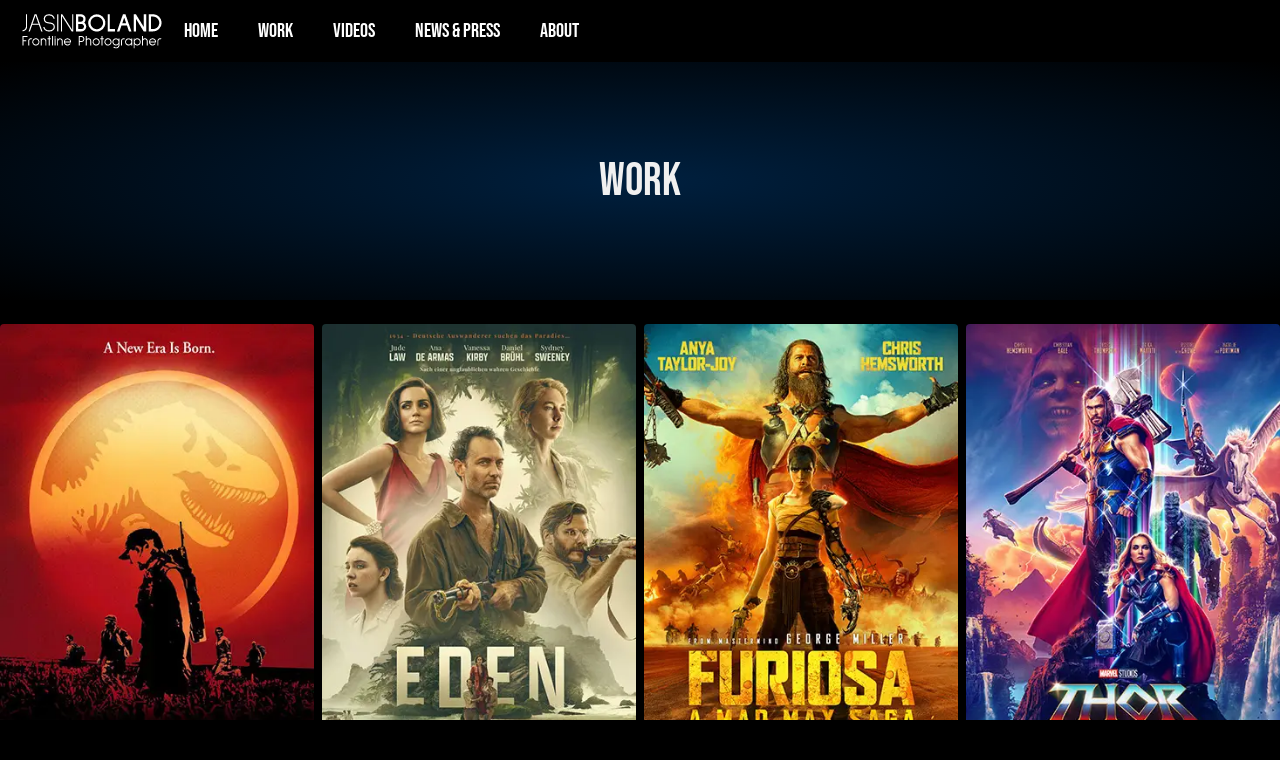

--- FILE ---
content_type: text/html; charset=UTF-8
request_url: https://jasinboland.com/work/
body_size: 9072
content:
<!doctype html><html dir="ltr" lang="en" prefix="og: https://ogp.me/ns#"><head><meta charset="UTF-8"><meta name="viewport" content="width=device-width, initial-scale=1"><link rel="profile" href="https://gmpg.org/xfn/11"><link media="all" href="https://jasinboland.com/wp-content/cache/autoptimize/css/autoptimize_878e928aa0aa0fe2c1d8f7dd0f09f99d.css" rel="stylesheet"><title>Work » Jasin Boland</title><meta name="robots" content="max-image-preview:large" /><link rel="canonical" href="https://jasinboland.com/work/" /><link rel="next" href="https://jasinboland.com/work/page/2/" /><meta name="generator" content="All in One SEO (AIOSEO) 4.8.8" /><meta property="og:locale" content="en_US" /><meta property="og:site_name" content="Jasin Boland" /><meta property="og:type" content="website" /><meta property="og:title" content="Work » Jasin Boland" /><meta property="og:url" content="https://jasinboland.com/work/" /><meta property="fb:app_id" content="187791836313827" /><meta property="og:image" content="https://mlhct9fsyyvb.i.optimole.com/cb:kM55.5687b/w:1200/h:630/q:mauto/f:best/sm:0/https://jasinboland.com/wp-content/uploads/2020/12/JasinBoland_FB_Feature.jpg" /><meta property="og:image:secure_url" content="https://mlhct9fsyyvb.i.optimole.com/cb:kM55.5687b/w:1200/h:630/q:mauto/f:best/sm:0/https://jasinboland.com/wp-content/uploads/2020/12/JasinBoland_FB_Feature.jpg" /><meta property="og:image:width" content="1200" /><meta property="og:image:height" content="630" /><meta name="twitter:card" content="summary_large_image" /><meta name="twitter:site" content="@jasinboland" /><meta name="twitter:title" content="Work » Jasin Boland" /><meta name="twitter:image" content="https://mlhct9fsyyvb.i.optimole.com/cb:kM55.5687b/w:1200/h:630/q:mauto/f:best/sm:0/https://jasinboland.com/wp-content/uploads/2020/12/JasinBoland_FB_Feature.jpg" /> <script type="application/ld+json" class="aioseo-schema">{"@context":"https:\/\/schema.org","@graph":[{"@type":"BreadcrumbList","@id":"https:\/\/jasinboland.com\/work\/#breadcrumblist","itemListElement":[{"@type":"ListItem","@id":"https:\/\/jasinboland.com#listItem","position":1,"name":"Home","item":"https:\/\/jasinboland.com","nextItem":{"@type":"ListItem","@id":"https:\/\/jasinboland.com\/work\/#listItem","name":"Archives for %"}},{"@type":"ListItem","@id":"https:\/\/jasinboland.com\/work\/#listItem","position":2,"name":"Archives for %","previousItem":{"@type":"ListItem","@id":"https:\/\/jasinboland.com#listItem","name":"Home"}}]},{"@type":"CollectionPage","@id":"https:\/\/jasinboland.com\/work\/#collectionpage","url":"https:\/\/jasinboland.com\/work\/","name":"Work \u00bb Jasin Boland","inLanguage":"en","isPartOf":{"@id":"https:\/\/jasinboland.com\/#website"},"breadcrumb":{"@id":"https:\/\/jasinboland.com\/work\/#breadcrumblist"}},{"@type":"Person","@id":"https:\/\/jasinboland.com\/#person","name":"Jasin Boland","image":"https:\/\/mlhct9fsyyvb.i.optimole.com\/cb:kM55.5687b\/w:auto\/h:auto\/q:mauto\/f:best\/sm:0\/https:\/\/jasinboland.com\/wp-content\/uploads\/2020\/12\/cropped-jb512.png","sameAs":["https:\/\/www.instagram.com\/jasinboland\/","https:\/\/www.youtube.com\/c\/JasinBoland\/featured"]},{"@type":"WebSite","@id":"https:\/\/jasinboland.com\/#website","url":"https:\/\/jasinboland.com\/","name":"Jasin Boland","description":"Global Motion Picture Still Photographer","inLanguage":"en","publisher":{"@id":"https:\/\/jasinboland.com\/#person"}}]}</script> <link rel='dns-prefetch' href='//mlhct9fsyyvb.i.optimole.com' /><link href='https://fonts.gstatic.com' crossorigin='anonymous' rel='preconnect' /><link rel='preconnect' href='https://mlhct9fsyyvb.i.optimole.com' /><link rel="alternate" type="application/rss+xml" title="Jasin Boland &raquo; Feed" href="https://jasinboland.com/feed/" /><link rel="alternate" type="application/rss+xml" title="Jasin Boland &raquo; Comments Feed" href="https://jasinboland.com/comments/feed/" /><link rel="alternate" type="application/rss+xml" title="Jasin Boland &raquo; Work Feed" href="https://jasinboland.com/work/feed/" /><link rel='stylesheet' id='elementor-frontend-css' href='https://jasinboland.com/wp-content/uploads/elementor/css/custom-frontend.min.css' media='all' /><link rel='stylesheet' id='e-apple-webkit-css' href='https://jasinboland.com/wp-content/uploads/elementor/css/custom-apple-webkit.min.css' media='all' /><link rel='stylesheet' id='elementor-post-14-css' href='https://jasinboland.com/wp-content/cache/autoptimize/css/autoptimize_single_87481d36ff387c3d4933e31176f66761.css' media='all' /><link rel='stylesheet' id='elementor-post-15-css' href='https://jasinboland.com/wp-content/cache/autoptimize/css/autoptimize_single_b525480c2337608027c8f70481192ebf.css' media='all' /><link rel='stylesheet' id='elementor-post-64-css' href='https://jasinboland.com/wp-content/cache/autoptimize/css/autoptimize_single_d1a61e625409a5b4d6823dd60a6bccba.css' media='all' /><link rel='stylesheet' id='elementor-post-110-css' href='https://jasinboland.com/wp-content/cache/autoptimize/css/autoptimize_single_e198b99f557a846f1aa0e2f37e13a5e3.css' media='all' /><link rel='stylesheet' id='elementor-gf-local-bebasneue-css' href='https://jasinboland.com/wp-content/cache/autoptimize/css/autoptimize_single_727dc35c479ec3cceddb92218b149b51.css' media='all' /><link rel='stylesheet' id='elementor-gf-local-inter-css' href='https://jasinboland.com/wp-content/cache/autoptimize/css/autoptimize_single_7ca83e86e36071238c8593fff2bcead2.css' media='all' /><link rel='stylesheet' id='elementor-gf-local-racingsansone-css' href='https://jasinboland.com/wp-content/cache/autoptimize/css/autoptimize_single_e71bbae16ab073bb08aedd5b0aa43781.css' media='all' /><link rel='stylesheet' id='elementor-gf-local-shanti-css' href='https://jasinboland.com/wp-content/cache/autoptimize/css/autoptimize_single_940cd8e4bb7357127b10ec278d3567d7.css' media='all' /><link rel='stylesheet' id='elementor-gf-local-sulphurpoint-css' href='https://jasinboland.com/wp-content/cache/autoptimize/css/autoptimize_single_398e197e70e2300cb7ed2088adc3ce56.css' media='all' /><link rel='stylesheet' id='elementor-gf-local-sharetech-css' href='https://jasinboland.com/wp-content/cache/autoptimize/css/autoptimize_single_341e3665d1455e701810c4702d4cf1df.css' media='all' /> <script id="jquery-core-js-extra">var pp = {"ajax_url":"https:\/\/jasinboland.com\/wp-admin\/admin-ajax.php"};</script> <script src="https://jasinboland.com/wp-includes/js/jquery/jquery.min.js" id="jquery-core-js"></script> <link rel="https://api.w.org/" href="https://jasinboland.com/wp-json/" /><link rel="EditURI" type="application/rsd+xml" title="RSD" href="https://jasinboland.com/xmlrpc.php?rsd" /><meta name="generator" content="Elementor 3.32.4; features: additional_custom_breakpoints; settings: css_print_method-external, google_font-enabled, font_display-auto"><meta http-equiv="Accept-CH" content="Viewport-Width" /><link rel="icon" href="https://mlhct9fsyyvb.i.optimole.com/cb:kM55.5687b/w:32/h:32/q:mauto/f:best/sm:0/dpr:2/https://jasinboland.com/wp-content/uploads/2020/12/cropped-jb512.png" sizes="32x32" /><link rel="icon" href="https://mlhct9fsyyvb.i.optimole.com/cb:kM55.5687b/w:192/h:192/q:mauto/f:best/sm:0/https://jasinboland.com/wp-content/uploads/2020/12/cropped-jb512.png" sizes="192x192" /><link rel="apple-touch-icon" href="https://mlhct9fsyyvb.i.optimole.com/cb:kM55.5687b/w:180/h:180/q:mauto/f:best/sm:0/https://jasinboland.com/wp-content/uploads/2020/12/cropped-jb512.png" /><meta name="msapplication-TileImage" content="https://mlhct9fsyyvb.i.optimole.com/cb:kM55.5687b/w:270/h:270/q:mauto/f:best/sm:0/https://jasinboland.com/wp-content/uploads/2020/12/cropped-jb512.png" /></head><body class="archive post-type-archive post-type-archive-work wp-custom-logo wp-embed-responsive wp-theme-hello-elementor hello-elementor-default elementor-page-110 elementor-default elementor-template-full-width elementor-kit-14"> <a class="skip-link screen-reader-text" href="#content">Skip to content</a><div data-elementor-type="header" data-elementor-id="15" class="elementor elementor-15 elementor-location-header" data-elementor-post-type="elementor_library"><div class="has_ae_slider elementor-element elementor-element-5d37367 e-con-full e-flex ae-bg-gallery-type-default e-con e-parent" data-id="5d37367" data-element_type="container" data-settings="{&quot;background_background&quot;:&quot;gradient&quot;,&quot;sticky&quot;:&quot;top&quot;,&quot;sticky_on&quot;:[&quot;desktop&quot;,&quot;tablet&quot;],&quot;sticky_effects_offset&quot;:75,&quot;animation&quot;:&quot;none&quot;,&quot;sticky_offset&quot;:0,&quot;sticky_anchor_link_offset&quot;:0}"><div class="elementor-element elementor-element-3f2643c elementor-widget__width-auto elementor-widget elementor-widget-image" data-id="3f2643c" data-element_type="widget" data-widget_type="image.default"><div class="elementor-widget-container"> <a href="https://jasinboland.com/"> <img decoding=async data-opt-id=1599919167  fetchpriority="high" src="https://mlhct9fsyyvb.i.optimole.com/cb:kM55.5687b/w:auto/h:auto/q:mauto/f:best/sm:0/ig:avif/https://jasinboland.com/wp-content/uploads/2020/12/JB_Title_Full-re.svg" class="attachment-full size-full wp-image-745" alt="Jasin Boland - jasinboland.com" /> </a></div></div><div class="elementor-element elementor-element-e8c8f3c elementor-widget__width-auto elementor-widget elementor-widget-pp-advanced-menu" data-id="e8c8f3c" data-element_type="widget" data-settings="{&quot;menu_type&quot;:&quot;full-screen&quot;,&quot;layout&quot;:&quot;horizontal&quot;,&quot;show_submenu_on&quot;:&quot;hover&quot;,&quot;submenu_icon&quot;:{&quot;value&quot;:&quot;&lt;i class=\&quot;fas fa-caret-down\&quot;&gt;&lt;\/i&gt;&quot;,&quot;library&quot;:&quot;fa-solid&quot;},&quot;onepage_menu&quot;:&quot;no&quot;,&quot;toggle&quot;:&quot;icon&quot;,&quot;toggle_icon_type&quot;:&quot;hamburger&quot;,&quot;show_responsive_submenu_on&quot;:&quot;icon&quot;}" data-widget_type="pp-advanced-menu.default"><div class="elementor-widget-container"><div class="pp-advanced-menu-main-wrapper pp-advanced-menu__align-right pp-advanced-menu--dropdown-tablet pp-advanced-menu--type-full-screen pp-advanced-menu__text-align- pp-advanced-menu--toggle pp-advanced-menu--icon"><nav id="pp-menu-e8c8f3c" class="pp-advanced-menu--main pp-advanced-menu__container pp-advanced-menu--layout-horizontal pp--pointer-brackets" aria-label="Menu 1" data-settings="{&quot;menu_id&quot;:&quot;e8c8f3c&quot;,&quot;breakpoint&quot;:&quot;tablet&quot;,&quot;full_width&quot;:false}"><ul id="menu-menu-1" class="pp-advanced-menu"><li class="menu-item menu-item-type-post_type menu-item-object-page menu-item-1042"><a href="https://jasinboland.com/home/" class="pp-menu-item">Home</a></li><li class="menu-item menu-item-type-custom menu-item-object-custom current-menu-item menu-item-151"><a href="https://jasinboland.com/work/" aria-current="page" class="pp-menu-item pp-menu-item-active">Work</a></li><li class="menu-item menu-item-type-post_type menu-item-object-page menu-item-31"><a href="https://jasinboland.com/videos/" class="pp-menu-item">Videos</a></li><li class="menu-item menu-item-type-post_type menu-item-object-page menu-item-3176"><a href="https://jasinboland.com/news-press/" class="pp-menu-item">News &#038; Press</a></li><li class="menu-item menu-item-type-post_type menu-item-object-page menu-item-1015"><a href="https://jasinboland.com/about/" class="pp-menu-item">About</a></li></ul></nav><div class="pp-menu-toggle pp-menu-toggle-on-tablet"><div class="pp-hamburger"><div class="pp-hamburger-box"><div class="pp-hamburger-inner"></div></div></div></div><nav class="pp-advanced-menu--dropdown pp-menu-style-toggle pp-advanced-menu__container pp-menu-e8c8f3c pp-menu-full-screen" data-settings="{&quot;menu_id&quot;:&quot;e8c8f3c&quot;,&quot;breakpoint&quot;:&quot;tablet&quot;,&quot;full_width&quot;:false}"><div class="pp-menu-close-wrap"><div class="pp-menu-close"></div></div><ul id="menu-menu-2" class="pp-advanced-menu"><li class="menu-item menu-item-type-post_type menu-item-object-page menu-item-1042"><a href="https://jasinboland.com/home/" class="pp-menu-item">Home</a></li><li class="menu-item menu-item-type-custom menu-item-object-custom current-menu-item menu-item-151"><a href="https://jasinboland.com/work/" aria-current="page" class="pp-menu-item pp-menu-item-active">Work</a></li><li class="menu-item menu-item-type-post_type menu-item-object-page menu-item-31"><a href="https://jasinboland.com/videos/" class="pp-menu-item">Videos</a></li><li class="menu-item menu-item-type-post_type menu-item-object-page menu-item-3176"><a href="https://jasinboland.com/news-press/" class="pp-menu-item">News &#038; Press</a></li><li class="menu-item menu-item-type-post_type menu-item-object-page menu-item-1015"><a href="https://jasinboland.com/about/" class="pp-menu-item">About</a></li></ul></nav></div></div></div></div></div><div data-elementor-type="archive" data-elementor-id="110" class="elementor elementor-110 elementor-location-archive" data-elementor-post-type="elementor_library"><div class="has_ae_slider elementor-element elementor-element-cd11399 e-con-full animated-slow section-offset section-xl e-flex ae-bg-gallery-type-default elementor-invisible e-con e-parent" data-id="cd11399" data-element_type="container" data-settings="{&quot;background_background&quot;:&quot;gradient&quot;,&quot;animation&quot;:&quot;fadeIn&quot;}"><div class="elementor-element elementor-element-6d23961 elementor-widget elementor-widget-heading" data-id="6d23961" data-element_type="widget" data-settings="{&quot;_animation&quot;:&quot;none&quot;}" data-widget_type="heading.default"><div class="elementor-widget-container"><h2 class="elementor-heading-title elementor-size-default">WORK</h2></div></div></div><div class="has_ae_slider elementor-element elementor-element-31e02e8 animated-slow e-flex e-con-boxed ae-bg-gallery-type-default elementor-invisible e-con e-parent" data-id="31e02e8" data-element_type="container" data-settings="{&quot;animation&quot;:&quot;fadeIn&quot;,&quot;background_background&quot;:&quot;classic&quot;}"><div class="e-con-inner"><div class="elementor-element elementor-element-2a57b0d elementor-grid-tablet-3 pp-equal-height-yes elementor-grid-4 elementor-grid-mobile-1 elementor-invisible elementor-widget elementor-widget-pp-posts" data-id="2a57b0d" data-element_type="widget" data-settings="{&quot;_animation&quot;:&quot;fadeIn&quot;}" data-widget_type="pp-posts.classic"><div class="elementor-widget-container"><div class="pp-posts-container"><div class="pp-posts pp-posts-skin-classic elementor-grid pp-posts-grid" data-query-type="custom" data-layout="grid" data-page="110" data-skin="classic"><div class="pp-post-wrap pp-grid-item-wrap elementor-grid-item post-4214 work type-work status-publish has-post-thumbnail hentry category-unit-photography tag-cover-flow"><div class="pp-post pp-grid-item"><div class="pp-post-thumbnail"> <a class="pp-post-thumbnail-wrap" href="https://jasinboland.com/work/jurassic-world-rebirth/" title="Jurassic World Rebirth"> <img decoding=async data-opt-id=1966047052  fetchpriority="high" width="360" height="533" src="https://mlhct9fsyyvb.i.optimole.com/cb:kM55.5687b/w:360/h:533/q:mauto/f:best/sm:0/https://jasinboland.com/wp-content/uploads/2025/07/IMG_1335.jpg" class="attachment-large size-large wp-image-4843" alt="Jurassic World Rebirth - Photo by Jasin Boland" /> </a></div><div class="pp-post-content-wrap"><div class="pp-post-content"></div></div></div></div><div class="pp-post-wrap pp-grid-item-wrap elementor-grid-item post-4115 work type-work status-publish has-post-thumbnail hentry category-unit-photography tag-cover-flow"><div class="pp-post pp-grid-item"><div class="pp-post-thumbnail"> <a class="pp-post-thumbnail-wrap" href="https://jasinboland.com/work/eden/" title="Eden"> <img decoding=async data-opt-id=1138516890  fetchpriority="high" width="360" height="533" src="https://mlhct9fsyyvb.i.optimole.com/cb:kM55.5687b/w:360/h:533/q:mauto/f:best/sm:0/https://jasinboland.com/wp-content/uploads/2025/07/Eden_Hauptplakat_01.300dpi.jpg" class="attachment-large size-large wp-image-4845" alt="Eden - Photo by Jasin Boland" /> </a></div><div class="pp-post-content-wrap"><div class="pp-post-content"></div></div></div></div><div class="pp-post-wrap pp-grid-item-wrap elementor-grid-item post-3414 work type-work status-publish has-post-thumbnail hentry category-unit-photography tag-cover-flow"><div class="pp-post pp-grid-item"><div class="pp-post-thumbnail"> <a class="pp-post-thumbnail-wrap" href="https://jasinboland.com/work/furiosa-a-mad-max-saga/" title="Furiosa &#8211; A Mad Max Saga"> <img decoding=async data-opt-id=733112558  width="360" height="533" src="https://mlhct9fsyyvb.i.optimole.com/cb:kM55.5687b/w:360/h:533/q:mauto/f:best/sm:0/https://jasinboland.com/wp-content/uploads/2025/07/FRIOSA_INSTA_VERT_MAIN_1638x2048_DOM-2.jpg" class="attachment-large size-large wp-image-4848" alt="Furiosa- Photo by Jasin Boland" /> </a></div><div class="pp-post-content-wrap"><div class="pp-post-content"></div></div></div></div><div class="pp-post-wrap pp-grid-item-wrap elementor-grid-item post-3577 work type-work status-publish has-post-thumbnail hentry category-unit-photography tag-cover-flow"><div class="pp-post pp-grid-item"><div class="pp-post-thumbnail"> <a class="pp-post-thumbnail-wrap" href="https://jasinboland.com/work/thor-love-and-thunder/" title="Thor Love and Thunder"> <img decoding=async data-opt-id=1344471724  loading="lazy" width="360" height="533" src="https://mlhct9fsyyvb.i.optimole.com/cb:kM55.5687b/w:360/h:533/q:mauto/f:best/sm:0/https://jasinboland.com/wp-content/uploads/2025/07/Thor-Love-and-Thunder_Payoff_1-Sht_v6_lg.jpg" class="attachment-large size-large wp-image-4850" alt="Thor: Love and Thunder - Photo by Jasin Boland" /> </a></div><div class="pp-post-content-wrap"><div class="pp-post-content"></div></div></div></div><div class="pp-post-wrap pp-grid-item-wrap elementor-grid-item post-3704 work type-work status-publish has-post-thumbnail hentry category-unit-photography tag-cover-flow"><div class="pp-post pp-grid-item"><div class="pp-post-thumbnail"> <a class="pp-post-thumbnail-wrap" href="https://jasinboland.com/work/mad-max-fury-road/" title="Mad Max &#8211; Fury Road"> <img decoding=async data-opt-id=595196026  loading="lazy" width="360" height="533" src="https://mlhct9fsyyvb.i.optimole.com/cb:kM55.5687b/w:360/h:533/q:mauto/f:best/sm:0/https://jasinboland.com/wp-content/uploads/2025/07/madmax41.jpg" class="attachment-large size-large wp-image-4853" alt="Mad Max Fury Road - Photo by Jasin Boland" /> </a></div><div class="pp-post-content-wrap"><div class="pp-post-content"></div></div></div></div><div class="pp-post-wrap pp-grid-item-wrap elementor-grid-item post-3652 work type-work status-publish has-post-thumbnail hentry category-unit-photography tag-cover-flow"><div class="pp-post pp-grid-item"><div class="pp-post-thumbnail"> <a class="pp-post-thumbnail-wrap" href="https://jasinboland.com/work/kingdom-of-the-planet-of-the-apes/" title="Kingdom of the Planet of the Apes"> <img decoding=async data-opt-id=294169310  loading="lazy" width="360" height="533" src="https://mlhct9fsyyvb.i.optimole.com/cb:kM55.5687b/w:360/h:533/q:mauto/f:best/sm:0/https://jasinboland.com/wp-content/uploads/2025/07/KOTPOTA_1SHT_DIGITAL_sRGB_KA_CINEMATIC_HEROS_V10.jpg" class="attachment-large size-large wp-image-4849" alt="Kingdom of the Planet of the Apes- Photo by Jasin Boland" /> </a></div><div class="pp-post-content-wrap"><div class="pp-post-content"></div></div></div></div><div class="pp-post-wrap pp-grid-item-wrap elementor-grid-item post-1706 work type-work status-publish has-post-thumbnail hentry category-unit-photography tag-cover-flow"><div class="pp-post pp-grid-item"><div class="pp-post-thumbnail"> <a class="pp-post-thumbnail-wrap" href="https://jasinboland.com/work/shang-chi/" title="Shang-chi"> <img decoding=async data-opt-id=58161925  loading="lazy" width="360" height="533" src="https://mlhct9fsyyvb.i.optimole.com/cb:kM55.5687b/w:360/h:533/q:mauto/f:best/sm:0/https://jasinboland.com/wp-content/uploads/2025/07/STB_Teaser_1-Sht_v4_lg-2.jpg" class="attachment-large size-large wp-image-4852" alt="Shang-Chi - Photo by Jasin Boland" /> </a></div><div class="pp-post-content-wrap"><div class="pp-post-content"></div></div></div></div><div class="pp-post-wrap pp-grid-item-wrap elementor-grid-item post-1759 work type-work status-publish has-post-thumbnail hentry category-unit-photography tag-cover-flow"><div class="pp-post pp-grid-item"><div class="pp-post-thumbnail"> <a class="pp-post-thumbnail-wrap" href="https://jasinboland.com/work/kate/" title="Kate"> <img decoding=async data-opt-id=1027117068  loading="lazy" width="360" height="533" src="https://mlhct9fsyyvb.i.optimole.com/cb:kM55.5687b/w:360/h:533/q:mauto/f:best/sm:0/https://jasinboland.com/wp-content/uploads/2025/07/kate-poster.jpg" class="attachment-large size-large wp-image-4851" alt="Kate - Photo by Jasin Boland" /> </a></div><div class="pp-post-content-wrap"><div class="pp-post-content"></div></div></div></div><div class="pp-post-wrap pp-grid-item-wrap elementor-grid-item post-1732 work type-work status-publish has-post-thumbnail hentry category-unit-photography"><div class="pp-post pp-grid-item"><div class="pp-post-thumbnail"> <a class="pp-post-thumbnail-wrap" href="https://jasinboland.com/work/james-bond-no-time-to-die/" title="James Bond: No Time To Die"> <img decoding=async data-opt-id=23557261  loading="lazy" width="600" height="900" src="https://mlhct9fsyyvb.i.optimole.com/cb:kM55.5687b/w:600/h:900/q:mauto/f:best/sm:0/https://jasinboland.com/wp-content/uploads/2021/07/NTTD_007.jpg" class="attachment-large size-large wp-image-1745" alt="No Time To Die - Photography by Jasin Boland" /> </a></div><div class="pp-post-content-wrap"><div class="pp-post-content"></div></div></div></div><div class="pp-post-wrap pp-grid-item-wrap elementor-grid-item post-3539 work type-work status-publish has-post-thumbnail hentry category-unit-photography tag-cover-flow"><div class="pp-post pp-grid-item"><div class="pp-post-thumbnail"> <a class="pp-post-thumbnail-wrap" href="https://jasinboland.com/work/extraction-2/" title="Extraction 2"> <img decoding=async data-opt-id=628479897  loading="lazy" width="360" height="533" src="https://mlhct9fsyyvb.i.optimole.com/cb:kM55.5687b/w:360/h:533/q:mauto/f:best/sm:0/https://jasinboland.com/wp-content/uploads/2025/07/e2posterfire.jpg" class="attachment-large size-large wp-image-4854" alt="Extraction 2 - Photo by Jasin Boland" /> </a></div><div class="pp-post-content-wrap"><div class="pp-post-content"></div></div></div></div><div class="pp-post-wrap pp-grid-item-wrap elementor-grid-item post-3669 work type-work status-publish has-post-thumbnail hentry category-unit-photography"><div class="pp-post pp-grid-item"><div class="pp-post-thumbnail"> <a class="pp-post-thumbnail-wrap" href="https://jasinboland.com/work/spiderhead/" title="Spiderhead"> <img decoding=async data-opt-id=2069499076  loading="lazy" width="608" height="900" src="https://mlhct9fsyyvb.i.optimole.com/cb:kM55.5687b/w:608/h:900/q:mauto/f:best/sm:0/https://jasinboland.com/wp-content/uploads/2024/06/spiderhead-bts3-FEATURE.jpg" class="attachment-large size-large wp-image-3670" alt="Spiderhead - Photo: Jasin Boland" /> </a></div><div class="pp-post-content-wrap"><div class="pp-post-content"></div></div></div></div><div class="pp-post-wrap pp-grid-item-wrap elementor-grid-item post-1582 work type-work status-publish has-post-thumbnail hentry category-unit-photography tag-cover-flow"><div class="pp-post pp-grid-item"><div class="pp-post-thumbnail"> <a class="pp-post-thumbnail-wrap" href="https://jasinboland.com/work/mulan/" title="Mulan"> <img decoding=async data-opt-id=916658504  loading="lazy" width="360" height="533" src="https://mlhct9fsyyvb.i.optimole.com/cb:kM55.5687b/w:360/h:533/q:mauto/f:best/sm:0/https://jasinboland.com/wp-content/uploads/2025/07/mulan8.jpg" class="attachment-large size-large wp-image-4846" alt="Mulan - Photo by Jasin Boland" /> </a></div><div class="pp-post-content-wrap"><div class="pp-post-content"></div></div></div></div><div class="pp-post-wrap pp-grid-item-wrap elementor-grid-item post-1770 work type-work status-publish has-post-thumbnail hentry category-unit-photography"><div class="pp-post pp-grid-item"><div class="pp-post-thumbnail"> <a class="pp-post-thumbnail-wrap" href="https://jasinboland.com/work/thor-ragnarok/" title="Thor: Ragnarok"> <img decoding=async data-opt-id=271913240  loading="lazy" width="617" height="900" src="https://mlhct9fsyyvb.i.optimole.com/cb:kM55.5687b/w:617/h:900/q:mauto/f:best/sm:0/https://jasinboland.com/wp-content/uploads/2021/07/thorragnarok-poster-thor.jpg" class="attachment-large size-large wp-image-1773" alt="Thor: Ragnarok - Photography by Jasin Boland" /> </a></div><div class="pp-post-content-wrap"><div class="pp-post-content"></div></div></div></div><div class="pp-post-wrap pp-grid-item-wrap elementor-grid-item post-1807 work type-work status-publish has-post-thumbnail hentry category-unit-photography"><div class="pp-post pp-grid-item"><div class="pp-post-thumbnail"> <a class="pp-post-thumbnail-wrap" href="https://jasinboland.com/work/san-andreas/" title="San Andreas"> <img decoding=async data-opt-id=951717693  loading="lazy" width="608" height="900" src="https://mlhct9fsyyvb.i.optimole.com/cb:kM55.5687b/w:608/h:900/q:mauto/f:best/sm:0/https://jasinboland.com/wp-content/uploads/2021/07/sanandreas.jpg" class="attachment-large size-large wp-image-1808" alt="San Andreas - Photography by Jasin Boland" /> </a></div><div class="pp-post-content-wrap"><div class="pp-post-content"></div></div></div></div><div class="pp-post-wrap pp-grid-item-wrap elementor-grid-item post-1821 work type-work status-publish has-post-thumbnail hentry category-unit-photography"><div class="pp-post pp-grid-item"><div class="pp-post-thumbnail"> <a class="pp-post-thumbnail-wrap" href="https://jasinboland.com/work/aquaman/" title="Aquaman"> <img decoding=async data-opt-id=205489678  loading="lazy" width="607" height="900" src="https://mlhct9fsyyvb.i.optimole.com/cb:kM55.5687b/w:607/h:900/q:mauto/f:best/sm:0/https://jasinboland.com/wp-content/uploads/2021/07/aquaman24.jpg" class="attachment-large size-large wp-image-1822" alt="Aquaman - Photography by Jasin Boland" /> </a></div><div class="pp-post-content-wrap"><div class="pp-post-content"></div></div></div></div><div class="pp-post-wrap pp-grid-item-wrap elementor-grid-item post-1839 work type-work status-publish has-post-thumbnail hentry category-unit-photography tag-cover-flow"><div class="pp-post pp-grid-item"><div class="pp-post-thumbnail"> <a class="pp-post-thumbnail-wrap" href="https://jasinboland.com/work/ghost-in-the-shell/" title="Ghost in the Shell"> <img decoding=async data-opt-id=663056421  loading="lazy" width="360" height="533" src="https://mlhct9fsyyvb.i.optimole.com/cb:kM55.5687b/w:360/h:533/q:mauto/f:best/sm:0/https://jasinboland.com/wp-content/uploads/2025/07/ghostintheshell23.jpg" class="attachment-large size-large wp-image-4847" alt="Ghost in the Shell - Photo by Jasin Boland" /> </a></div><div class="pp-post-content-wrap"><div class="pp-post-content"></div></div></div></div><div class="pp-post-wrap pp-grid-item-wrap elementor-grid-item post-1880 work type-work status-publish has-post-thumbnail hentry category-unit-photography"><div class="pp-post pp-grid-item"><div class="pp-post-thumbnail"> <a class="pp-post-thumbnail-wrap" href="https://jasinboland.com/work/jason-bourne/" title="Jason Bourne"> <img decoding=async data-opt-id=300004190  loading="lazy" width="577" height="900" src="https://mlhct9fsyyvb.i.optimole.com/cb:kM55.5687b/w:577/h:900/q:mauto/f:best/sm:0/https://jasinboland.com/wp-content/uploads/2021/07/jason_bourne___poster_by_noplanes_da9i4gb-fullview-677.jpg" class="attachment-large size-large wp-image-2136" alt="Jason Bourne - Photography by Jasin Boland" /> </a></div><div class="pp-post-content-wrap"><div class="pp-post-content"></div></div></div></div><div class="pp-post-wrap pp-grid-item-wrap elementor-grid-item post-1919 work type-work status-publish has-post-thumbnail hentry category-unit-photography"><div class="pp-post pp-grid-item"><div class="pp-post-thumbnail"> <a class="pp-post-thumbnail-wrap" href="https://jasinboland.com/work/extraction/" title="Extraction"> <img decoding=async data-opt-id=408587167  loading="lazy" width="600" height="900" src="https://mlhct9fsyyvb.i.optimole.com/cb:kM55.5687b/w:600/h:900/q:mauto/f:best/sm:0/https://jasinboland.com/wp-content/uploads/2021/07/poster.jpg" class="attachment-large size-large wp-image-1921" alt="Extraction - Photography by Jasin Boland" /> </a></div><div class="pp-post-content-wrap"><div class="pp-post-content"></div></div></div></div><div class="pp-post-wrap pp-grid-item-wrap elementor-grid-item post-1949 work type-work status-publish has-post-thumbnail hentry category-unit-photography"><div class="pp-post pp-grid-item"><div class="pp-post-thumbnail"> <a class="pp-post-thumbnail-wrap" href="https://jasinboland.com/work/everest/" title="Everest"> <img decoding=async data-opt-id=1946257695  loading="lazy" width="577" height="900" src="https://mlhct9fsyyvb.i.optimole.com/cb:kM55.5687b/w:577/h:900/q:mauto/f:best/sm:0/https://jasinboland.com/wp-content/uploads/2021/07/dangerclose_re.jpg" class="attachment-large size-large wp-image-2161" alt="Everest - Photography by Jasin Boland" /> </a></div><div class="pp-post-content-wrap"><div class="pp-post-content"></div></div></div></div><div class="pp-post-wrap pp-grid-item-wrap elementor-grid-item post-1965 work type-work status-publish has-post-thumbnail hentry category-unit-photography"><div class="pp-post pp-grid-item"><div class="pp-post-thumbnail"> <a class="pp-post-thumbnail-wrap" href="https://jasinboland.com/work/danger-close/" title="Danger Close"> <img decoding=async data-opt-id=1823422071  loading="lazy" width="577" height="900" src="https://mlhct9fsyyvb.i.optimole.com/cb:kM55.5687b/w:577/h:900/q:mauto/f:best/sm:0/https://jasinboland.com/wp-content/uploads/2021/07/dangerclose900.jpg" class="attachment-large size-large wp-image-2156" alt="Danger Close - Photography by Jasin Boland" /> </a></div><div class="pp-post-content-wrap"><div class="pp-post-content"></div></div></div></div><div class="pp-post-wrap pp-grid-item-wrap elementor-grid-item post-1993 work type-work status-publish has-post-thumbnail hentry category-unit-photography"><div class="pp-post pp-grid-item"><div class="pp-post-thumbnail"> <a class="pp-post-thumbnail-wrap" href="https://jasinboland.com/work/pacific-rim-uprising/" title="Pacific Rim: Uprising"> <img decoding=async data-opt-id=1702926775  loading="lazy" width="337" height="533" src="https://mlhct9fsyyvb.i.optimole.com/cb:kM55.5687b/w:337/h:533/q:mauto/f:best/sm:0/https://jasinboland.com/wp-content/uploads/2021/07/pacific-rim-1.jpg" class="attachment-large size-large wp-image-1994" alt="Pacific Rim - Photography by Jasin Boland" /> </a></div><div class="pp-post-content-wrap"><div class="pp-post-content"></div></div></div></div><div class="pp-post-wrap pp-grid-item-wrap elementor-grid-item post-2023 work type-work status-publish has-post-thumbnail hentry category-unit-photography"><div class="pp-post pp-grid-item"><div class="pp-post-thumbnail"> <a class="pp-post-thumbnail-wrap" href="https://jasinboland.com/work/the-great-wall/" title="The Great Wall"> <img decoding=async data-opt-id=768818922  loading="lazy" width="577" height="900" src="https://mlhct9fsyyvb.i.optimole.com/cb:kM55.5687b/w:577/h:900/q:mauto/f:best/sm:0/https://jasinboland.com/wp-content/uploads/2021/07/tgw_6.jpg" class="attachment-large size-large wp-image-2169" alt="The Great Wall - Photography by Jasin Boland" /> </a></div><div class="pp-post-content-wrap"><div class="pp-post-content"></div></div></div></div><div class="pp-post-wrap pp-grid-item-wrap elementor-grid-item post-2383 work type-work status-publish has-post-thumbnail hentry category-unit-photography"><div class="pp-post pp-grid-item"><div class="pp-post-thumbnail"> <a class="pp-post-thumbnail-wrap" href="https://jasinboland.com/work/aeon-flux/" title="Aeon Flux"> <img decoding=async data-opt-id=186951874  loading="lazy" width="577" height="900" src="https://mlhct9fsyyvb.i.optimole.com/cb:kM55.5687b/w:577/h:900/q:mauto/f:best/sm:0/https://jasinboland.com/wp-content/uploads/2020/12/AF900.jpg" class="attachment-large size-large wp-image-2221" alt="Aeon Flux - Photography by Jasin Boland" /> </a></div><div class="pp-post-content-wrap"><div class="pp-post-content"></div></div></div></div><div class="pp-post-wrap pp-grid-item-wrap elementor-grid-item post-2416 work type-work status-publish has-post-thumbnail hentry category-unit-photography"><div class="pp-post pp-grid-item"><div class="pp-post-thumbnail"> <a class="pp-post-thumbnail-wrap" href="https://jasinboland.com/work/captain-phillips/" title="Captain Phillips"> <img decoding=async data-opt-id=255693289  loading="lazy" width="600" height="900" src="https://mlhct9fsyyvb.i.optimole.com/cb:kM55.5687b/w:600/h:900/q:mauto/f:best/sm:0/https://jasinboland.com/wp-content/uploads/2020/12/Captain_Phillips_Keyart1.jpg" class="attachment-large size-large wp-image-200" alt="Captain Phillips - Jasin Boland" /> </a></div><div class="pp-post-content-wrap"><div class="pp-post-content"></div></div></div></div><div class="pp-post-wrap pp-grid-item-wrap elementor-grid-item post-2428 work type-work status-publish has-post-thumbnail hentry category-unit-photography"><div class="pp-post pp-grid-item"><div class="pp-post-thumbnail"> <a class="pp-post-thumbnail-wrap" href="https://jasinboland.com/work/dark-city/" title="Dark City"> <img decoding=async data-opt-id=997895340  loading="lazy" width="600" height="900" src="https://mlhct9fsyyvb.i.optimole.com/cb:kM55.5687b/w:600/h:900/q:mauto/f:best/sm:0/https://jasinboland.com/wp-content/uploads/2020/12/Dark-City-1998.jpg" class="attachment-large size-large wp-image-333" alt="Dark City - Jasin Boland" /> </a></div><div class="pp-post-content-wrap"><div class="pp-post-content"></div></div></div></div><div class="pp-post-wrap pp-grid-item-wrap elementor-grid-item post-2439 work type-work status-publish has-post-thumbnail hentry category-unit-photography"><div class="pp-post pp-grid-item"><div class="pp-post-thumbnail"> <a class="pp-post-thumbnail-wrap" href="https://jasinboland.com/work/dracula-untold/" title="Dracula Untold"> <img decoding=async data-opt-id=178907295  loading="lazy" width="600" height="900" src="https://mlhct9fsyyvb.i.optimole.com/cb:kM55.5687b/w:600/h:900/q:mauto/f:best/sm:0/https://jasinboland.com/wp-content/uploads/2020/12/dracula-untold-movie-poster-900.jpg" class="attachment-large size-large wp-image-1120" alt="Dracula Untold - Photography by Jasin Boland" /> </a></div><div class="pp-post-content-wrap"><div class="pp-post-content"></div></div></div></div><div class="pp-post-wrap pp-grid-item-wrap elementor-grid-item post-2448 work type-work status-publish has-post-thumbnail hentry category-unit-photography"><div class="pp-post pp-grid-item"><div class="pp-post-thumbnail"> <a class="pp-post-thumbnail-wrap" href="https://jasinboland.com/work/ghost-rider/" title="Ghost Rider"> <img decoding=async data-opt-id=1386078194  loading="lazy" width="600" height="900" src="https://mlhct9fsyyvb.i.optimole.com/cb:kM55.5687b/w:600/h:900/q:mauto/f:best/sm:0/https://jasinboland.com/wp-content/uploads/2020/12/Ghost_Rider.jpg" class="attachment-large size-large wp-image-438" alt="Ghost Rider - Photography by Jasin Boland" /> </a></div><div class="pp-post-content-wrap"><div class="pp-post-content"></div></div></div></div><div class="pp-post-wrap pp-grid-item-wrap elementor-grid-item post-2453 work type-work status-publish has-post-thumbnail hentry category-unit-photography"><div class="pp-post pp-grid-item"><div class="pp-post-thumbnail"> <a class="pp-post-thumbnail-wrap" href="https://jasinboland.com/work/green-zone/" title="Green Zone"> <img decoding=async data-opt-id=64353123  loading="lazy" width="600" height="900" src="https://mlhct9fsyyvb.i.optimole.com/cb:kM55.5687b/w:600/h:900/q:mauto/f:best/sm:0/https://jasinboland.com/wp-content/uploads/2020/12/Green_Zone.jpg" class="attachment-large size-large wp-image-416" alt="Green Zone - Photography by Jasin Boland" /> </a></div><div class="pp-post-content-wrap"><div class="pp-post-content"></div></div></div></div><div class="pp-post-wrap pp-grid-item-wrap elementor-grid-item post-2458 work type-work status-publish has-post-thumbnail hentry category-unit-photography"><div class="pp-post pp-grid-item"><div class="pp-post-thumbnail"> <a class="pp-post-thumbnail-wrap" href="https://jasinboland.com/work/kokoda/" title="Kokoda"> <img decoding=async data-opt-id=723325671  loading="lazy" width="600" height="900" src="https://mlhct9fsyyvb.i.optimole.com/cb:kM55.5687b/w:600/h:900/q:mauto/f:best/sm:0/https://jasinboland.com/wp-content/uploads/2020/12/kokoda6x9.jpg" class="attachment-large size-large wp-image-243" alt="Kokoda - Jasin Boland" /> </a></div><div class="pp-post-content-wrap"><div class="pp-post-content"></div></div></div></div><div class="pp-post-wrap pp-grid-item-wrap elementor-grid-item post-2464 work type-work status-publish has-post-thumbnail hentry category-unit-photography"><div class="pp-post pp-grid-item"><div class="pp-post-thumbnail"> <a class="pp-post-thumbnail-wrap" href="https://jasinboland.com/work/mission-impossible-2/" title="Mission Impossible: 2"> <img decoding=async data-opt-id=835271207  loading="lazy" width="600" height="900" src="https://mlhct9fsyyvb.i.optimole.com/cb:kM55.5687b/w:600/h:900/q:mauto/f:best/sm:0/https://jasinboland.com/wp-content/uploads/2020/12/Impossible-2-Posters.jpg" class="attachment-large size-large wp-image-321" alt="Mission Impossible 2 - Jasin Boland" /> </a></div><div class="pp-post-content-wrap"><div class="pp-post-content"></div></div></div></div><div class="pp-post-wrap pp-grid-item-wrap elementor-grid-item post-2469 work type-work status-publish has-post-thumbnail hentry category-unit-photography"><div class="pp-post pp-grid-item"><div class="pp-post-thumbnail"> <a class="pp-post-thumbnail-wrap" href="https://jasinboland.com/work/my-mistress/" title="My Mistress"> <img decoding=async data-opt-id=571229192  loading="lazy" width="623" height="900" src="https://mlhct9fsyyvb.i.optimole.com/cb:kM55.5687b/w:623/h:900/q:mauto/f:best/sm:0/https://jasinboland.com/wp-content/uploads/2020/12/my-mistress-movie-poster.jpg" class="attachment-large size-large wp-image-507" alt="My Mistress - Photography by Jasin Boland" /> </a></div><div class="pp-post-content-wrap"><div class="pp-post-content"></div></div></div></div><div class="pp-post-wrap pp-grid-item-wrap elementor-grid-item post-2475 work type-work status-publish has-post-thumbnail hentry category-unit-photography"><div class="pp-post pp-grid-item"><div class="pp-post-thumbnail"> <a class="pp-post-thumbnail-wrap" href="https://jasinboland.com/work/peter-pan/" title="Peter Pan"> <img decoding=async data-opt-id=1344243091  loading="lazy" width="600" height="900" src="https://mlhct9fsyyvb.i.optimole.com/cb:kM55.5687b/w:600/h:900/q:mauto/f:best/sm:0/https://jasinboland.com/wp-content/uploads/2020/12/2003-peter_pan-3.jpg" class="attachment-large size-large wp-image-460" alt="Peter Pan - Photography by Jasin Boland" /> </a></div><div class="pp-post-content-wrap"><div class="pp-post-content"></div></div></div></div><div class="pp-post-wrap pp-grid-item-wrap elementor-grid-item post-2480 work type-work status-publish has-post-thumbnail hentry category-unit-photography"><div class="pp-post pp-grid-item"><div class="pp-post-thumbnail"> <a class="pp-post-thumbnail-wrap" href="https://jasinboland.com/work/safe-house/" title="Safe House"> <img decoding=async data-opt-id=611887418  loading="lazy" width="600" height="900" src="https://mlhct9fsyyvb.i.optimole.com/cb:kM55.5687b/w:600/h:900/q:mauto/f:best/sm:0/https://jasinboland.com/wp-content/uploads/2020/12/SafeHouse.jpg" class="attachment-large size-large wp-image-592" alt="Safe House - Photography by Jasin Boland" /> </a></div><div class="pp-post-content-wrap"><div class="pp-post-content"></div></div></div></div><div class="pp-post-wrap pp-grid-item-wrap elementor-grid-item post-2488 work type-work status-publish has-post-thumbnail hentry category-unit-photography"><div class="pp-post pp-grid-item"><div class="pp-post-thumbnail"> <a class="pp-post-thumbnail-wrap" href="https://jasinboland.com/work/sanctum/" title="Sanctum"> <img decoding=async data-opt-id=824608990  loading="lazy" width="608" height="900" src="https://mlhct9fsyyvb.i.optimole.com/cb:kM55.5687b/w:608/h:900/q:mauto/f:best/sm:0/https://jasinboland.com/wp-content/uploads/2020/12/PastedGraphic-2.jpg" class="attachment-large size-large wp-image-544" alt="Sanctum - Photography by Jasin Boland" /> </a></div><div class="pp-post-content-wrap"><div class="pp-post-content"></div></div></div></div><div class="pp-post-wrap pp-grid-item-wrap elementor-grid-item post-2498 work type-work status-publish has-post-thumbnail hentry category-unit-photography"><div class="pp-post pp-grid-item"><div class="pp-post-thumbnail"> <a class="pp-post-thumbnail-wrap" href="https://jasinboland.com/work/stealth/" title="Stealth"> <img decoding=async data-opt-id=1893591887  loading="lazy" width="598" height="900" src="https://mlhct9fsyyvb.i.optimole.com/cb:kM55.5687b/w:598/h:900/q:mauto/f:best/sm:0/https://jasinboland.com/wp-content/uploads/2021/08/stealth_poster_web.jpg" class="attachment-large size-large wp-image-2499" alt="Stealth - Photography by Jasin Boland" /> </a></div><div class="pp-post-content-wrap"><div class="pp-post-content"></div></div></div></div><div class="pp-post-wrap pp-grid-item-wrap elementor-grid-item post-2505 work type-work status-publish has-post-thumbnail hentry category-unit-photography"><div class="pp-post pp-grid-item"><div class="pp-post-thumbnail"> <a class="pp-post-thumbnail-wrap" href="https://jasinboland.com/work/the-bourne-supremacy/" title="The Bourne Supremacy"> <img decoding=async data-opt-id=276652593  loading="lazy" width="595" height="900" src="https://mlhct9fsyyvb.i.optimole.com/cb:kM55.5687b/w:595/h:900/q:mauto/f:best/sm:0/https://jasinboland.com/wp-content/uploads/2020/12/bourne25.jpg" class="attachment-large size-large wp-image-1878" alt="Jason Bourne - Photography by Jasin Boland" /> </a></div><div class="pp-post-content-wrap"><div class="pp-post-content"></div></div></div></div><div class="pp-post-wrap pp-grid-item-wrap elementor-grid-item post-2510 work type-work status-publish has-post-thumbnail hentry category-unit-photography"><div class="pp-post pp-grid-item"><div class="pp-post-thumbnail"> <a class="pp-post-thumbnail-wrap" href="https://jasinboland.com/work/the-bourne-ultimatum/" title="The Bourne Ultimatum"> <img decoding=async data-opt-id=1505686557  loading="lazy" width="608" height="900" src="https://mlhct9fsyyvb.i.optimole.com/cb:kM55.5687b/w:608/h:900/q:mauto/f:best/sm:0/https://jasinboland.com/wp-content/uploads/2021/08/Bourne_Ultimatum.jpg" class="attachment-large size-large wp-image-2511" alt="The Bourne Ultimatum - Photography by Jasin Boland" /> </a></div><div class="pp-post-content-wrap"><div class="pp-post-content"></div></div></div></div><div class="pp-post-wrap pp-grid-item-wrap elementor-grid-item post-2516 work type-work status-publish has-post-thumbnail hentry category-unit-photography"><div class="pp-post pp-grid-item"><div class="pp-post-thumbnail"> <a class="pp-post-thumbnail-wrap" href="https://jasinboland.com/work/the-karate-kid/" title="The Karate Kid"> <img decoding=async data-opt-id=1791615918  loading="lazy" width="608" height="900" src="https://mlhct9fsyyvb.i.optimole.com/cb:kM55.5687b/w:608/h:900/q:mauto/f:best/sm:0/https://jasinboland.com/wp-content/uploads/2020/12/KK_INTL_1SHT_LK2_3.jpg" class="attachment-large size-large wp-image-478" alt="The Karate Kid - Photography by Jasin Boland" /> </a></div><div class="pp-post-content-wrap"><div class="pp-post-content"></div></div></div></div><div class="pp-post-wrap pp-grid-item-wrap elementor-grid-item post-2522 work type-work status-publish has-post-thumbnail hentry category-unit-photography tag-cover-flow"><div class="pp-post pp-grid-item"><div class="pp-post-thumbnail"> <a class="pp-post-thumbnail-wrap" href="https://jasinboland.com/work/the-matrix/" title="The Matrix"> <img decoding=async data-opt-id=711882164  loading="lazy" width="360" height="533" src="https://mlhct9fsyyvb.i.optimole.com/cb:kM55.5687b/w:360/h:533/q:mauto/f:best/sm:0/https://jasinboland.com/wp-content/uploads/2025/07/matrix-posters-900.jpg" class="attachment-large size-large wp-image-4844" alt="The Matrix - Photo by Jasin Boland" /> </a></div><div class="pp-post-content-wrap"><div class="pp-post-content"></div></div></div></div><div class="pp-post-wrap pp-grid-item-wrap elementor-grid-item post-2530 work type-work status-publish has-post-thumbnail hentry category-unit-photography"><div class="pp-post pp-grid-item"><div class="pp-post-thumbnail"> <a class="pp-post-thumbnail-wrap" href="https://jasinboland.com/work/the-matrix-reloaded/" title="The Matrix Reloaded"> <img decoding=async data-opt-id=939599783  loading="lazy" width="600" height="900" src="https://mlhct9fsyyvb.i.optimole.com/cb:kM55.5687b/w:600/h:900/q:mauto/f:best/sm:0/https://jasinboland.com/wp-content/uploads/2020/12/matrix_reloaded-900.jpg" class="attachment-large size-large wp-image-1140" alt="The Matrix Reloaded - Photography by Jasin Boland" /> </a></div><div class="pp-post-content-wrap"><div class="pp-post-content"></div></div></div></div><div class="pp-post-wrap pp-grid-item-wrap elementor-grid-item post-2535 work type-work status-publish has-post-thumbnail hentry category-unit-photography"><div class="pp-post pp-grid-item"><div class="pp-post-thumbnail"> <a class="pp-post-thumbnail-wrap" href="https://jasinboland.com/work/the-matrix-revolutions/" title="The Matrix Revolutions"> <img decoding=async data-opt-id=753560005  loading="lazy" width="600" height="900" src="https://mlhct9fsyyvb.i.optimole.com/cb:kM55.5687b/w:600/h:900/q:mauto/f:best/sm:0/https://jasinboland.com/wp-content/uploads/2020/12/matrix-revolutions-900.jpg" class="attachment-large size-large wp-image-1145" alt="The Matrix Revolutions - Photography by Jasin Boland" /> </a></div><div class="pp-post-content-wrap"><div class="pp-post-content"></div></div></div></div><div class="pp-post-wrap pp-grid-item-wrap elementor-grid-item post-2552 work type-work status-publish has-post-thumbnail hentry category-unit-photography"><div class="pp-post pp-grid-item"><div class="pp-post-thumbnail"> <a class="pp-post-thumbnail-wrap" href="https://jasinboland.com/work/the-mummy-3/" title="The Mummy 3"> <img decoding=async data-opt-id=1774349545  loading="lazy" width="600" height="900" src="https://mlhct9fsyyvb.i.optimole.com/cb:kM55.5687b/w:600/h:900/q:mauto/f:best/sm:0/https://jasinboland.com/wp-content/uploads/2020/12/mummy_one-sheet-1.jpg" class="attachment-large size-large wp-image-786" alt="The Mummy 3 - Photography by Jasin Boland" /> </a></div><div class="pp-post-content-wrap"><div class="pp-post-content"></div></div></div></div></div></div></div></div></div></div></div><div data-elementor-type="footer" data-elementor-id="64" class="elementor elementor-64 elementor-location-footer" data-elementor-post-type="elementor_library"><div class="has_ae_slider elementor-element elementor-element-3e0d550 e-con-full e-flex ae-bg-gallery-type-default e-con e-parent" data-id="3e0d550" data-element_type="container" data-settings="{&quot;background_background&quot;:&quot;classic&quot;}"><div class="elementor-element elementor-element-053c441 elementor-widget elementor-widget-text-editor" data-id="053c441" data-element_type="widget" data-widget_type="text-editor.default"><div class="elementor-widget-container"> ©2026 Jasin Boland</div></div><div class="elementor-element elementor-element-43504b4 pp-icon-list-inline pp-icon-right elementor-list-item-link-inline elementor-widget elementor-widget-pp-icon-list" data-id="43504b4" data-element_type="widget" data-widget_type="pp-icon-list.default"><div class="elementor-widget-container"><div class="pp-list-container"><ul class="pp-list-items pp-inline-items"><li class="pp-icon-list-item elementor-repeater-item-ea29ee3"> <a href="#elementor-action%3Aaction%3Dpopup%3Aopen%26settings%3DeyJpZCI6IjMzNTAiLCJ0b2dnbGUiOmZhbHNlfQ%3D%3D"> <span class="pp-icon-wrapper"> </span> <span class="pp-icon-list-text"> Website by Fireball8 Design  </span> </a></li></ul></div></div></div><div class="elementor-element elementor-element-b92f4c1 elementor-grid-mobile-0 e-grid-align-mobile-center e-grid-align-tablet-center elementor-shape-rounded elementor-grid-0 e-grid-align-center elementor-widget elementor-widget-social-icons" data-id="b92f4c1" data-element_type="widget" data-widget_type="social-icons.default"><div class="elementor-widget-container"><div class="elementor-social-icons-wrapper elementor-grid" role="list"> <span class="elementor-grid-item" role="listitem"> <a class="elementor-icon elementor-social-icon elementor-social-icon-facebook elementor-repeater-item-7d14b9f" href="https://www.facebook.com/jasinboland" target="_blank"> <span class="elementor-screen-only">Facebook</span> <i aria-hidden="true" class="fab fa-facebook"></i> </a> </span> <span class="elementor-grid-item" role="listitem"> <a class="elementor-icon elementor-social-icon elementor-social-icon-twitter elementor-repeater-item-39324b1" href="https://twitter.com/jasinboland/" target="_blank"> <span class="elementor-screen-only">Twitter</span> <i aria-hidden="true" class="fab fa-twitter"></i> </a> </span> <span class="elementor-grid-item" role="listitem"> <a class="elementor-icon elementor-social-icon elementor-social-icon-instagram elementor-repeater-item-f856d63" href="https://www.instagram.com/jasinboland/" target="_blank"> <span class="elementor-screen-only">Instagram</span> <i aria-hidden="true" class="fab fa-instagram"></i> </a> </span> <span class="elementor-grid-item" role="listitem"> <a class="elementor-icon elementor-social-icon elementor-social-icon-imdb elementor-repeater-item-7eb1eb2" href="https://pro.imdb.com/name/nm0092672?ref_=tt_nv_usr_prof" target="_blank"> <span class="elementor-screen-only">Imdb</span> <i aria-hidden="true" class="fab fa-imdb"></i> </a> </span> <span class="elementor-grid-item" role="listitem"> <a class="elementor-icon elementor-social-icon elementor-social-icon-youtube elementor-repeater-item-4251b18" href="https://www.youtube.com/c/JasinBoland/featured" target="_blank"> <span class="elementor-screen-only">Youtube</span> <i aria-hidden="true" class="fab fa-youtube"></i> </a> </span> <span class="elementor-grid-item" role="listitem"> <a class="elementor-icon elementor-social-icon elementor-social-icon-envelope elementor-repeater-item-b5f8ecc" href="mailto:jasinboland@gmail.com" target="_blank"> <span class="elementor-screen-only">Envelope</span> <i aria-hidden="true" class="fas fa-envelope"></i> </a> </span></div></div></div><div class="elementor-element elementor-element-cebaf8d pp-icon-list-inline pp-icon-right elementor-list-item-link-inline elementor-widget elementor-widget-pp-icon-list" data-id="cebaf8d" data-element_type="widget" data-widget_type="pp-icon-list.default"><div class="elementor-widget-container"><div class="pp-list-container"><ul class="pp-list-items pp-inline-items"><li class="pp-icon-list-item elementor-repeater-item-14bbe14"> <a href="#top"> <span class="pp-icon-wrapper"> <span class="pp-icon-list-icon pp-icon "> <i aria-hidden="true" class="far fa-arrow-alt-circle-up"></i></span> </span> <span class="pp-icon-list-text"> To the Top </span> </a></li></ul></div></div></div></div></div> <script type="speculationrules">{"prefetch":[{"source":"document","where":{"and":[{"href_matches":"\/*"},{"not":{"href_matches":["\/wp-*.php","\/wp-admin\/*","\/wp-content\/uploads\/*","\/wp-content\/*","\/wp-content\/plugins\/*","\/wp-content\/themes\/hello-elementor\/*","\/*\\?(.+)"]}},{"not":{"selector_matches":"a[rel~=\"nofollow\"]"}},{"not":{"selector_matches":".no-prefetch, .no-prefetch a"}}]},"eagerness":"conservative"}]}</script> <div data-elementor-type="popup" data-elementor-id="3350" class="elementor elementor-3350 elementor-location-popup" data-elementor-settings="{&quot;entrance_animation&quot;:&quot;slideInUp&quot;,&quot;exit_animation&quot;:&quot;slideInUp&quot;,&quot;entrance_animation_duration&quot;:{&quot;unit&quot;:&quot;px&quot;,&quot;size&quot;:1.2,&quot;sizes&quot;:[]},&quot;a11y_navigation&quot;:&quot;yes&quot;,&quot;timing&quot;:[]}" data-elementor-post-type="elementor_library"><section class="has_ae_slider elementor-section elementor-top-section elementor-element elementor-element-21bdad5e elementor-section-content-middle elementor-section-full_width elementor-section-height-min-height elementor-section-height-default elementor-section-items-middle ae-bg-gallery-type-default" data-id="21bdad5e" data-element_type="section" data-settings="{&quot;background_background&quot;:&quot;classic&quot;}"><div class="elementor-container elementor-column-gap-default"><div class="has_ae_slider elementor-column elementor-col-100 elementor-top-column elementor-element elementor-element-65b9ae17 ae-bg-gallery-type-default" data-id="65b9ae17" data-element_type="column"><div class="elementor-widget-wrap elementor-element-populated"><div class="elementor-element elementor-element-c208044 elementor-position-top elementor-widget elementor-widget-image-box" data-id="c208044" data-element_type="widget" data-widget_type="image-box.default"><div class="elementor-widget-container"><div class="elementor-image-box-wrapper"><figure class="elementor-image-box-img"><img decoding=async data-opt-id=1517246117  loading="lazy" width="1007" height="261" src="https://mlhct9fsyyvb.i.optimole.com/cb:kM55.5687b/w:1007/h:261/q:mauto/f:best/sm:0/https://jasinboland.com/wp-content/uploads/2021/10/fb8full_re.png" class="attachment-full size-full wp-image-3283" alt="" /></figure><div class="elementor-image-box-content"><h3 class="elementor-image-box-title">web design by fireball8.com</h3></div></div></div></div><div class="elementor-element elementor-element-b1e7644 elementor-widget elementor-widget-eael-creative-button" data-id="b1e7644" data-element_type="widget" data-widget_type="eael-creative-button.default"><div class="elementor-widget-container"><div class="eael-creative-button-wrapper"> <a class="eael-creative-button eael-creative-button--default" href="https://fireball8.com/" target="_blank" data-text="Go!"><div class="creative-button-inner"> <span class="cretive-button-text">Learn more</span></div> </a></div></div></div></div></div></div></section></div> <script>const lazyloadRunObserver = () => {
					const lazyloadBackgrounds = document.querySelectorAll( `.e-con.e-parent:not(.e-lazyloaded)` );
					const lazyloadBackgroundObserver = new IntersectionObserver( ( entries ) => {
						entries.forEach( ( entry ) => {
							if ( entry.isIntersecting ) {
								let lazyloadBackground = entry.target;
								if( lazyloadBackground ) {
									lazyloadBackground.classList.add( 'e-lazyloaded' );
								}
								lazyloadBackgroundObserver.unobserve( entry.target );
							}
						});
					}, { rootMargin: '200px 0px 200px 0px' } );
					lazyloadBackgrounds.forEach( ( lazyloadBackground ) => {
						lazyloadBackgroundObserver.observe( lazyloadBackground );
					} );
				};
				const events = [
					'DOMContentLoaded',
					'elementor/lazyload/observe',
				];
				events.forEach( ( event ) => {
					document.addEventListener( event, lazyloadRunObserver );
				} );</script> <link rel='stylesheet' id='eael-3350-css' href='https://jasinboland.com/wp-content/cache/autoptimize/css/autoptimize_single_fcabe32dd91dd03c026f00d31d883eb4.css' media='all' /><link rel='stylesheet' id='elementor-post-3350-css' href='https://jasinboland.com/wp-content/cache/autoptimize/css/autoptimize_single_7e38a4b9c3d2f026109cf73d101be7bf.css' media='all' /><link rel='stylesheet' id='widget-image-box-css' href='https://jasinboland.com/wp-content/uploads/elementor/css/custom-widget-image-box.min.css' media='all' /><link rel='stylesheet' id='elementor-gf-local-montserrat-css' href='https://jasinboland.com/wp-content/cache/autoptimize/css/autoptimize_single_bd87eb79c6a601ca7e58c6c4bfe9d79c.css' media='all' /> <script id="ae-pro-js-js-extra">var aepro = {"ajaxurl":"https:\/\/jasinboland.com\/wp-admin\/admin-ajax.php","current_url":"https%3A%2F%2Fjasinboland.com%2Fwork%2F","plugin_url":"https:\/\/jasinboland.com\/wp-content\/plugins\/anywhere-elementor-pro","queried_page":[],"access_level":"2","aep_nonce":"a45cd60300"};</script> <script id="aep-build-js-extra">var aepro = {"ajaxurl":"https:\/\/jasinboland.com\/wp-admin\/admin-ajax.php","current_url":"https%3A%2F%2Fjasinboland.com%2Fwork%2F","plugin_url":"https:\/\/jasinboland.com\/wp-content\/plugins\/anywhere-elementor-pro","queried_page":[],"access_level":"2","aep_nonce":"a45cd60300"};</script> <script id="elementor-frontend-js-before">var elementorFrontendConfig = {"environmentMode":{"edit":false,"wpPreview":false,"isScriptDebug":false},"i18n":{"shareOnFacebook":"Share on Facebook","shareOnTwitter":"Share on Twitter","pinIt":"Pin it","download":"Download","downloadImage":"Download image","fullscreen":"Fullscreen","zoom":"Zoom","share":"Share","playVideo":"Play Video","previous":"Previous","next":"Next","close":"Close","a11yCarouselPrevSlideMessage":"Previous slide","a11yCarouselNextSlideMessage":"Next slide","a11yCarouselFirstSlideMessage":"This is the first slide","a11yCarouselLastSlideMessage":"This is the last slide","a11yCarouselPaginationBulletMessage":"Go to slide"},"is_rtl":false,"breakpoints":{"xs":0,"sm":480,"md":768,"lg":1025,"xl":1440,"xxl":1600},"responsive":{"breakpoints":{"mobile":{"label":"Mobile Portrait","value":767,"default_value":767,"direction":"max","is_enabled":true},"mobile_extra":{"label":"Mobile Landscape","value":880,"default_value":880,"direction":"max","is_enabled":false},"tablet":{"label":"Tablet Portrait","value":1024,"default_value":1024,"direction":"max","is_enabled":true},"tablet_extra":{"label":"Tablet Landscape","value":1371,"default_value":1200,"direction":"max","is_enabled":false},"laptop":{"label":"Laptop","value":1440,"default_value":1366,"direction":"max","is_enabled":true},"widescreen":{"label":"Widescreen","value":1920,"default_value":2400,"direction":"min","is_enabled":false}},"hasCustomBreakpoints":true},"version":"3.32.4","is_static":false,"experimentalFeatures":{"additional_custom_breakpoints":true,"container":true,"theme_builder_v2":true,"nested-elements":true,"home_screen":true,"global_classes_should_enforce_capabilities":true,"e_variables":true,"cloud-library":true,"e_opt_in_v4_page":true,"import-export-customization":true},"urls":{"assets":"https:\/\/jasinboland.com\/wp-content\/plugins\/elementor\/assets\/","ajaxurl":"https:\/\/jasinboland.com\/wp-admin\/admin-ajax.php","uploadUrl":"https:\/\/jasinboland.com\/wp-content\/uploads"},"nonces":{"floatingButtonsClickTracking":"8935d05987"},"swiperClass":"swiper","settings":{"editorPreferences":[]},"kit":{"body_background_background":"classic","active_breakpoints":["viewport_mobile","viewport_tablet","viewport_laptop"],"viewport_laptop":1440,"global_image_lightbox":"yes","lightbox_enable_counter":"yes","lightbox_enable_fullscreen":"yes","lightbox_enable_zoom":"yes","lightbox_enable_share":"yes","lightbox_title_src":"title","lightbox_description_src":"description"},"post":{"id":0,"title":"Work \u00bb Jasin Boland","excerpt":""}};</script> <script id="eael-general-js-extra">var localize = {"ajaxurl":"https:\/\/jasinboland.com\/wp-admin\/admin-ajax.php","nonce":"6efdef0f5d","i18n":{"added":"Added ","compare":"Compare","loading":"Loading..."},"eael_translate_text":{"required_text":"is a required field","invalid_text":"Invalid","billing_text":"Billing","shipping_text":"Shipping","fg_mfp_counter_text":"of"},"page_permalink":"https:\/\/jasinboland.com\/work\/jurassic-world-rebirth\/","cart_redirectition":"","cart_page_url":"","el_breakpoints":{"mobile":{"label":"Mobile Portrait","value":767,"default_value":767,"direction":"max","is_enabled":true},"mobile_extra":{"label":"Mobile Landscape","value":880,"default_value":880,"direction":"max","is_enabled":false},"tablet":{"label":"Tablet Portrait","value":1024,"default_value":1024,"direction":"max","is_enabled":true},"tablet_extra":{"label":"Tablet Landscape","value":1371,"default_value":1200,"direction":"max","is_enabled":false},"laptop":{"label":"Laptop","value":1440,"default_value":1366,"direction":"max","is_enabled":true},"widescreen":{"label":"Widescreen","value":1920,"default_value":2400,"direction":"min","is_enabled":false}}};</script> <script src="https://jasinboland.com/wp-includes/js/dist/hooks.min.js" id="wp-hooks-js"></script> <script src="https://jasinboland.com/wp-includes/js/dist/i18n.min.js" id="wp-i18n-js"></script> <script id="wp-i18n-js-after">wp.i18n.setLocaleData( { 'text direction\u0004ltr': [ 'ltr' ] } );</script> <script id="elementor-pro-frontend-js-before">var ElementorProFrontendConfig = {"ajaxurl":"https:\/\/jasinboland.com\/wp-admin\/admin-ajax.php","nonce":"d12db2b8f7","urls":{"assets":"https:\/\/jasinboland.com\/wp-content\/plugins\/elementor-pro\/assets\/","rest":"https:\/\/jasinboland.com\/wp-json\/"},"settings":{"lazy_load_background_images":true},"popup":{"hasPopUps":true},"shareButtonsNetworks":{"facebook":{"title":"Facebook","has_counter":true},"twitter":{"title":"Twitter"},"linkedin":{"title":"LinkedIn","has_counter":true},"pinterest":{"title":"Pinterest","has_counter":true},"reddit":{"title":"Reddit","has_counter":true},"vk":{"title":"VK","has_counter":true},"odnoklassniki":{"title":"OK","has_counter":true},"tumblr":{"title":"Tumblr"},"digg":{"title":"Digg"},"skype":{"title":"Skype"},"stumbleupon":{"title":"StumbleUpon","has_counter":true},"mix":{"title":"Mix"},"telegram":{"title":"Telegram"},"pocket":{"title":"Pocket","has_counter":true},"xing":{"title":"XING","has_counter":true},"whatsapp":{"title":"WhatsApp"},"email":{"title":"Email"},"print":{"title":"Print"},"x-twitter":{"title":"X"},"threads":{"title":"Threads"}},"facebook_sdk":{"lang":"en","app_id":""},"lottie":{"defaultAnimationUrl":"https:\/\/jasinboland.com\/wp-content\/plugins\/elementor-pro\/modules\/lottie\/assets\/animations\/default.json"}};</script> <script defer src="https://jasinboland.com/wp-content/cache/autoptimize/js/autoptimize_3f11a4fe53a5e991994c6bd5c8a020c2.js"></script></body></html>

--- FILE ---
content_type: text/css
request_url: https://jasinboland.com/wp-content/cache/autoptimize/css/autoptimize_single_87481d36ff387c3d4933e31176f66761.css
body_size: 362
content:
.elementor-kit-14{--e-global-color-primary:#6ec1e4;--e-global-color-secondary:#00203f;--e-global-color-text:#7a7a7a;--e-global-color-accent:#f5cd74;--e-global-color-cb8b846:#f5cd74;--e-global-color-1a8ab00:#54595f;--e-global-color-fbc0c69:#a1a1a1;--e-global-color-ab23bd7:#000;--e-global-color-92c5398:#d1d1d1;--e-global-color-0734aad:#f0f0f0;--e-global-color-1102430:#f64242;--e-global-typography-primary-font-family:"Bebas Neue";--e-global-typography-primary-font-size:clamp(2.441rem,1.9572rem + 2.0642vw,3.815rem);--e-global-typography-primary-font-weight:500;--e-global-typography-secondary-font-family:"Bebas Neue";--e-global-typography-secondary-font-size:clamp(1.953rem,1.566rem + 1.6511vw,3.052rem);--e-global-typography-secondary-font-weight:500;--e-global-typography-text-font-family:"Inter";--e-global-typography-text-font-size:1rem;--e-global-typography-text-font-weight:400;--e-global-typography-accent-font-family:"Racing Sans One";--e-global-typography-accent-font-weight:500;--e-global-typography-7b05ba9-font-family:"Bebas Neue";--e-global-typography-7b05ba9-font-size:clamp(.0976875rem,-.5556rem + 2.7873vw,1.953rem);background-color:#000;color:#7a7a7a;font-family:"Shanti",Sans-serif;font-size:18px;font-weight:300}.elementor-kit-14 e-page-transition{background-color:#ffbc7d}.elementor-kit-14 h1{color:#fff;font-family:"Sulphur Point",Sans-serif;font-size:47px}.elementor-kit-14 h2{color:#fff}.elementor-kit-14 h3{color:#fff;font-family:"Share Tech",Sans-serif;font-size:29px}.elementor-section.elementor-section-boxed>.elementor-container{max-width:1140px}.e-con{--container-max-width:1140px}.elementor-widget:not(:last-child){margin-block-end:0px}.elementor-element{--widgets-spacing:0px 0px;--widgets-spacing-row:0px;--widgets-spacing-column:0px}{}h1.entry-title{display:var(--page-title-display)}@media(max-width:1024px){.elementor-section.elementor-section-boxed>.elementor-container{max-width:95%}.e-con{--container-max-width:95%}}@media(max-width:767px){.elementor-section.elementor-section-boxed>.elementor-container{max-width:90%}.e-con{--container-max-width:90%}}

--- FILE ---
content_type: text/css
request_url: https://jasinboland.com/wp-content/cache/autoptimize/css/autoptimize_single_b525480c2337608027c8f70481192ebf.css
body_size: 1098
content:
.elementor-15 .elementor-element.elementor-element-5d37367{--display:flex;--flex-direction:row;--container-widget-width:initial;--container-widget-height:100%;--container-widget-flex-grow:1;--container-widget-align-self:stretch;--flex-wrap-mobile:wrap;--justify-content:space-between;--gap:0px 0px;--row-gap:0px;--column-gap:0px;--margin-top:0px;--margin-bottom:0px;--margin-left:0px;--margin-right:0px;--padding-top:0px;--padding-bottom:0px;--padding-left:0px;--padding-right:0px;--z-index:21}.elementor-15 .elementor-element.elementor-element-5d37367:not(.elementor-motion-effects-element-type-background),.elementor-15 .elementor-element.elementor-element-5d37367>.elementor-motion-effects-container>.elementor-motion-effects-layer{background-color:transparent;background-image:linear-gradient(180deg,var(--e-global-color-ab23bd7) 0%,#00000000 100%)}.pp-tooltip.pp-tooltip-{{ID}}.pp-tooltip-content{font-family:var(--e-global-typography-accent-font-family),Sans-serif;font-weight:var(--e-global-typography-accent-font-weight)}.elementor-widget-image .widget-image-caption{color:var(--e-global-color-text);font-family:var(--e-global-typography-text-font-family),Sans-serif;font-size:var(--e-global-typography-text-font-size);font-weight:var(--e-global-typography-text-font-weight)}.elementor-15 .elementor-element.elementor-element-3f2643c{width:auto;max-width:auto;align-self:center;text-align:left}.elementor-15 .elementor-element.elementor-element-3f2643c>.elementor-widget-container{padding:0 0 0 20px}.elementor-15 .elementor-element.elementor-element-3f2643c img{width:144px}.elementor-widget-pp-advanced-menu .pp-advanced-menu--main .pp-menu-item{color:var(--e-global-color-text);fill:var(--e-global-color-text)}.elementor-widget-pp-advanced-menu .pp-advanced-menu--main .pp-menu-item:hover,.elementor-widget-pp-advanced-menu .pp-advanced-menu--main .pp-menu-item.pp-menu-item-active,.elementor-widget-pp-advanced-menu .pp-advanced-menu--main .pp-menu-item.highlighted,.elementor-widget-pp-advanced-menu .pp-advanced-menu--main .pp-menu-item:focus{color:var(--e-global-color-accent);fill:var(--e-global-color-accent)}.elementor-widget-pp-advanced-menu .pp-advanced-menu--main:not(.pp--pointer-framed) .pp-menu-item:before,.elementor-widget-pp-advanced-menu .pp-advanced-menu--main:not(.pp--pointer-framed) .pp-menu-item:after{background-color:var(--e-global-color-accent)}.elementor-widget-pp-advanced-menu .pp--pointer-framed .pp-menu-item:before,.elementor-widget-pp-advanced-menu .pp--pointer-framed .pp-menu-item:after{border-color:var(--e-global-color-accent)}.elementor-widget-pp-advanced-menu .pp--pointer-brackets .pp-menu-item:before,.elementor-widget-pp-advanced-menu .pp--pointer-brackets .pp-menu-item:after{color:var(--e-global-color-accent)}.elementor-widget-pp-advanced-menu{--pp-nav-menu-divider-color:var(--e-global-color-text)}.elementor-widget-pp-advanced-menu .pp-menu-toggle .pp-menu-toggle-label{font-family:var(--e-global-typography-primary-font-family),Sans-serif;font-size:var(--e-global-typography-primary-font-size);font-weight:var(--e-global-typography-primary-font-weight);word-spacing:var(--e-global-typography-primary-word-spacing)}.elementor-widget-pp-advanced-menu .pp-advanced-menu--dropdown .pp-menu-item,.elementor-widget-pp-advanced-menu .pp-advanced-menu--dropdown .pp-sub-item,.pp-advanced-menu--dropdown.pp-advanced-menu__container.pp-menu-{{ID}}.sub-menu .pp-menu-item,.pp-advanced-menu--dropdown.pp-advanced-menu__container.pp-menu-{{ID}}.sub-menu .pp-sub-item{font-family:var(--e-global-typography-accent-font-family),Sans-serif;font-weight:var(--e-global-typography-accent-font-weight)}.elementor-15 .elementor-element.elementor-element-e8c8f3c{width:auto;max-width:auto}.elementor-15 .elementor-element.elementor-element-e8c8f3c>.elementor-widget-container{padding:0 27px 0 0}.elementor-15 .elementor-element.elementor-element-e8c8f3c .pp-menu-toggle{margin:0 auto}.elementor-15 .elementor-element.elementor-element-e8c8f3c .pp-advanced-menu--main .pp-menu-item{color:#fff;fill:#fff}.elementor-15 .elementor-element.elementor-element-e8c8f3c .pp-advanced-menu--main .pp-menu-item:hover,.elementor-15 .elementor-element.elementor-element-e8c8f3c .pp-advanced-menu--main .pp-menu-item.pp-menu-item-active,.elementor-15 .elementor-element.elementor-element-e8c8f3c .pp-advanced-menu--main .pp-menu-item.highlighted,.elementor-15 .elementor-element.elementor-element-e8c8f3c .pp-advanced-menu--main .pp-menu-item:focus{color:#fff;fill:#fff}.elementor-15 .elementor-element.elementor-element-e8c8f3c .pp-advanced-menu--main:not(.pp--pointer-framed) .pp-menu-item:before,.elementor-15 .elementor-element.elementor-element-e8c8f3c .pp-advanced-menu--main:not(.pp--pointer-framed) .pp-menu-item:after{background-color:var(--e-global-color-cb8b846)}.elementor-15 .elementor-element.elementor-element-e8c8f3c .pp--pointer-framed .pp-menu-item:before,.elementor-15 .elementor-element.elementor-element-e8c8f3c .pp--pointer-framed .pp-menu-item:after{border-color:var(--e-global-color-cb8b846)}.elementor-15 .elementor-element.elementor-element-e8c8f3c .pp--pointer-brackets .pp-menu-item:before,.elementor-15 .elementor-element.elementor-element-e8c8f3c .pp--pointer-brackets .pp-menu-item:after{color:var(--e-global-color-cb8b846)}.elementor-15 .elementor-element.elementor-element-e8c8f3c .pp-advanced-menu--main .pp-advanced-menu--dropdown a,.elementor-15 .elementor-element.elementor-element-e8c8f3c .pp-advanced-menu--type-default .pp-advanced-menu--dropdown.pp-menu-default a,.elementor-15 .elementor-element.elementor-element-e8c8f3c .pp-menu-toggle{color:#fff;fill:#fff}.elementor-15 .elementor-element.elementor-element-e8c8f3c .pp-advanced-menu--main .pp-advanced-menu--dropdown{min-width:200px}.elementor-15 .elementor-element.elementor-element-e8c8f3c .pp-menu-toggle .pp-hamburger .pp-hamburger-box .pp-hamburger-inner,.elementor-15 .elementor-element.elementor-element-e8c8f3c .pp-menu-toggle .pp-hamburger .pp-hamburger-box .pp-hamburger-inner:before,.elementor-15 .elementor-element.elementor-element-e8c8f3c .pp-menu-toggle .pp-hamburger .pp-hamburger-box .pp-hamburger-inner:after{background-color:#fff;height:3px}.elementor-15 .elementor-element.elementor-element-e8c8f3c .pp-menu-toggle .pp-icon,.elementor-15 .elementor-element.elementor-element-e8c8f3c .pp-menu-toggle .pp-menu-toggle-label{color:#fff}.elementor-15 .elementor-element.elementor-element-e8c8f3c .pp-menu-toggle .pp-icon svg{fill:#fff}.elementor-15 .elementor-element.elementor-element-e8c8f3c .pp-menu-toggle:hover .pp-hamburger .pp-hamburger-box .pp-hamburger-inner,.elementor-15 .elementor-element.elementor-element-e8c8f3c .pp-menu-toggle:hover .pp-hamburger .pp-hamburger-box .pp-hamburger-inner:before,.elementor-15 .elementor-element.elementor-element-e8c8f3c .pp-menu-toggle:hover .pp-hamburger .pp-hamburger-box .pp-hamburger-inner:after{background-color:var(--e-global-color-accent)}.elementor-15 .elementor-element.elementor-element-e8c8f3c .pp-menu-toggle:hover .pp-icon,.elementor-15 .elementor-element.elementor-element-e8c8f3c .pp-menu-toggle:hover .pp-menu-toggle-label{color:var(--e-global-color-accent)}.elementor-15 .elementor-element.elementor-element-e8c8f3c .pp-menu-toggle:hover .pp-icon svg{fill:var(--e-global-color-accent)}.elementor-15 .elementor-element.elementor-element-e8c8f3c .pp-advanced-menu--dropdown a,.pp-advanced-menu--dropdown.pp-advanced-menu__container.pp-menu-e8c8f3c a{justify-content:center}.elementor-15 .elementor-element.elementor-element-e8c8f3c .pp-advanced-menu--dropdown.pp-advanced-menu__container,.pp-advanced-menu--dropdown.pp-advanced-menu__container.pp-menu-e8c8f3c{background-color:#000000ED}.elementor-15 .elementor-element.elementor-element-e8c8f3c .pp-advanced-menu--dropdown.pp-advanced-menu__container .pp-menu-item,.pp-advanced-menu--dropdown.pp-advanced-menu__container.pp-menu-e8c8f3c .pp-menu-item{color:#fff;fill:#fff}.elementor-15 .elementor-element.elementor-element-e8c8f3c .pp-advanced-menu--dropdown.pp-advanced-menu__container .pp-menu-item:hover,.elementor-15 .elementor-element.elementor-element-e8c8f3c .pp-advanced-menu--dropdown.pp-advanced-menu__container .pp-menu-item:focus,.elementor-15 .elementor-element.elementor-element-e8c8f3c .pp-advanced-menu--dropdown.pp-advanced-menu__container .pp-menu-item.pp-menu-item-active,.pp-advanced-menu--dropdown.pp-advanced-menu__container.pp-menu-e8c8f3c .pp-menu-item:hover,.pp-advanced-menu--dropdown.pp-advanced-menu__container.pp-menu-e8c8f3c .pp-menu-item:focus,.pp-advanced-menu--dropdown.pp-advanced-menu__container.pp-menu-e8c8f3c .pp-menu-item.pp-menu-item-active{color:var(--e-global-color-accent)}.elementor-15 .elementor-element.elementor-element-e8c8f3c .pp-advanced-menu--dropdown.pp-advanced-menu__container .pp-menu-item,.elementor-15 .elementor-element.elementor-element-e8c8f3c .pp-advanced-menu--dropdown.pp-advanced-menu__container a.pp-sub-item,.pp-advanced-menu--dropdown.pp-advanced-menu__container.pp-menu-e8c8f3c .pp-menu-item,.pp-advanced-menu--dropdown.pp-advanced-menu__container.pp-menu-e8c8f3c a.pp-sub-item{padding-top:0;padding-bottom:0}.elementor-15 .elementor-element.elementor-element-e8c8f3c .pp-advanced-menu .pp-menu-item,.elementor-15 .elementor-element.elementor-element-e8c8f3c .pp-advanced-menu-main-wrapper.pp-advanced-menu--type-full-screen .pp-advanced-menu--dropdown .pp-menu-item,.pp-advanced-menu--dropdown.pp-advanced-menu__container.pp-menu-e8c8f3c .pp-menu-item{font-family:"Bebas Neue",Sans-serif;font-size:20px;font-weight:400}.elementor-theme-builder-content-area{height:400px}.elementor-location-header:before,.elementor-location-footer:before{content:"";display:table;clear:both}@media(max-width:1440px){.elementor-widget-image .widget-image-caption{font-size:var(--e-global-typography-text-font-size)}.elementor-widget-pp-advanced-menu .pp-menu-toggle .pp-menu-toggle-label{font-size:var(--e-global-typography-primary-font-size);word-spacing:var(--e-global-typography-primary-word-spacing)}}@media(min-width:768px){.elementor-15 .elementor-element.elementor-element-5d37367{--width:100%}}@media(max-width:1024px){.elementor-15 .elementor-element.elementor-element-5d37367{--padding-top:8px;--padding-bottom:8px;--padding-left:8px;--padding-right:8px}.elementor-widget-image .widget-image-caption{font-size:var(--e-global-typography-text-font-size)}.elementor-15 .elementor-element.elementor-element-3f2643c img{width:160px}.elementor-widget-pp-advanced-menu .pp-menu-toggle .pp-menu-toggle-label{font-size:var(--e-global-typography-primary-font-size);word-spacing:var(--e-global-typography-primary-word-spacing)}}@media(max-width:767px){.elementor-15 .elementor-element.elementor-element-5d37367{--justify-content:space-between}.elementor-15 .elementor-element.elementor-element-5d37367.e-con{--align-self:center}.elementor-widget-image .widget-image-caption{font-size:var(--e-global-typography-text-font-size)}.elementor-15 .elementor-element.elementor-element-3f2643c>.elementor-widget-container{padding:0 0 0 10px}.elementor-15 .elementor-element.elementor-element-3f2643c{text-align:left}.elementor-15 .elementor-element.elementor-element-3f2643c img{width:144px}.elementor-widget-pp-advanced-menu .pp-menu-toggle .pp-menu-toggle-label{font-size:var(--e-global-typography-primary-font-size);word-spacing:var(--e-global-typography-primary-word-spacing)}.elementor-15 .elementor-element.elementor-element-e8c8f3c>.elementor-widget-container{padding:0 10px 0 0}.elementor-15 .elementor-element.elementor-element-e8c8f3c .pp-menu-toggle .pp-hamburger .pp-hamburger-box{font-size:24px}}

--- FILE ---
content_type: text/css
request_url: https://jasinboland.com/wp-content/cache/autoptimize/css/autoptimize_single_d1a61e625409a5b4d6823dd60a6bccba.css
body_size: 1079
content:
.elementor-64 .elementor-element.elementor-element-3e0d550{--display:flex;--flex-direction:row;--container-widget-width:calc( ( 1 - var( --container-widget-flex-grow ) ) * 100% );--container-widget-height:100%;--container-widget-flex-grow:1;--container-widget-align-self:stretch;--flex-wrap-mobile:wrap;--justify-content:space-between;--align-items:center;--gap:10px 10px;--row-gap:10px;--column-gap:10px;--padding-top:12px;--padding-bottom:6px;--padding-left:12px;--padding-right:12px}.elementor-64 .elementor-element.elementor-element-3e0d550:not(.elementor-motion-effects-element-type-background),.elementor-64 .elementor-element.elementor-element-3e0d550>.elementor-motion-effects-container>.elementor-motion-effects-layer{background-color:#000}.elementor-64 .elementor-element.elementor-element-3e0d550.e-con{--align-self:center}.pp-tooltip.pp-tooltip-{{ID}}.pp-tooltip-content{font-family:var(--e-global-typography-accent-font-family),Sans-serif;font-weight:var(--e-global-typography-accent-font-weight)}.elementor-widget-text-editor{font-family:var(--e-global-typography-text-font-family),Sans-serif;font-size:var(--e-global-typography-text-font-size);font-weight:var(--e-global-typography-text-font-weight);color:var(--e-global-color-text)}.elementor-widget-text-editor.elementor-drop-cap-view-stacked .elementor-drop-cap{background-color:var(--e-global-color-primary)}.elementor-widget-text-editor.elementor-drop-cap-view-framed .elementor-drop-cap,.elementor-widget-text-editor.elementor-drop-cap-view-default .elementor-drop-cap{color:var(--e-global-color-primary);border-color:var(--e-global-color-primary)}.elementor-64 .elementor-element.elementor-element-053c441{text-align:center;font-family:"Helvetica",Sans-serif;font-size:14px;font-weight:400;color:var(--e-global-color-text)}.elementor-widget-pp-icon-list .pp-list-items:not(.pp-inline-items) li:not(:last-child){border-bottom-color:var(--e-global-color-text)}.elementor-widget-pp-icon-list .pp-list-items.pp-inline-items li:not(:last-child){border-right-color:var(--e-global-color-text)}.elementor-widget-pp-icon-list .pp-list-items .pp-icon-list-icon{color:var(--e-global-color-primary)}.elementor-widget-pp-icon-list .pp-list-items .pp-icon-list-icon svg{fill:var(--e-global-color-primary)}.elementor-widget-pp-icon-list .pp-icon-list-item:hover .pp-icon-wrapper{border-color:var(--e-global-color-secondary)}.elementor-widget-pp-icon-list .pp-icon-list-text{color:var(--e-global-color-secondary);font-family:var(--e-global-typography-text-font-family),Sans-serif;font-size:var(--e-global-typography-text-font-size);font-weight:var(--e-global-typography-text-font-weight)}.elementor-64 .elementor-element.elementor-element-43504b4.pp-icon-list-traditional .pp-list-items li,.elementor-64 .elementor-element.elementor-element-43504b4.pp-icon-list-inline .pp-list-items{justify-content:center}.elementor-64 .elementor-element.elementor-element-43504b4 .pp-list-container .pp-list-items li{align-items:center}.elementor-64 .elementor-element.elementor-element-43504b4 .pp-list-items .pp-icon-list-icon{font-size:30px;line-height:30px;height:30px;width:30px}.elementor-64 .elementor-element.elementor-element-43504b4 .pp-list-items .pp-icon-list-image img{width:30px}body:not(.rtl) .elementor-64 .elementor-element.elementor-element-43504b4.pp-icon-left .pp-list-items .pp-icon-wrapper{margin-right:0}body.rtl .elementor-64 .elementor-element.elementor-element-43504b4.pp-icon-left .pp-list-items .pp-icon-wrapper{margin-left:0}.elementor-64 .elementor-element.elementor-element-43504b4.pp-icon-right .pp-list-items .pp-icon-wrapper{margin-left:0}.elementor-64 .elementor-element.elementor-element-43504b4 .pp-icon-wrapper{top:0}.elementor-64 .elementor-element.elementor-element-43504b4 .pp-icon-list-text{color:var(--e-global-color-text);font-family:"Helvetica",Sans-serif;font-size:14px;font-weight:400}.elementor-64 .elementor-element.elementor-element-b92f4c1{--grid-template-columns:repeat(0,auto);--icon-size:18px;--grid-column-gap:0px;--grid-row-gap:0px}.elementor-64 .elementor-element.elementor-element-b92f4c1 .elementor-widget-container{text-align:center}.elementor-64 .elementor-element.elementor-element-b92f4c1 .elementor-social-icon{background-color:#00000000;--icon-padding:.5em}.elementor-64 .elementor-element.elementor-element-b92f4c1 .elementor-social-icon i{color:var(--e-global-color-text)}.elementor-64 .elementor-element.elementor-element-b92f4c1 .elementor-social-icon svg{fill:var(--e-global-color-text)}.elementor-64 .elementor-element.elementor-element-b92f4c1 .elementor-social-icon:hover i{color:#fff}.elementor-64 .elementor-element.elementor-element-b92f4c1 .elementor-social-icon:hover svg{fill:#fff}.elementor-64 .elementor-element.elementor-element-cebaf8d.pp-icon-list-traditional .pp-list-items li,.elementor-64 .elementor-element.elementor-element-cebaf8d.pp-icon-list-inline .pp-list-items{justify-content:center}.elementor-64 .elementor-element.elementor-element-cebaf8d .pp-list-container .pp-list-items li{align-items:center}.elementor-64 .elementor-element.elementor-element-cebaf8d .pp-list-items .pp-icon-list-icon{color:var(--e-global-color-text);font-size:17px;line-height:17px;height:17px;width:17px}.elementor-64 .elementor-element.elementor-element-cebaf8d .pp-list-items .pp-icon-list-icon svg{fill:var(--e-global-color-text)}.elementor-64 .elementor-element.elementor-element-cebaf8d .pp-list-items .pp-icon-list-image img{width:17px}body:not(.rtl) .elementor-64 .elementor-element.elementor-element-cebaf8d.pp-icon-left .pp-list-items .pp-icon-wrapper{margin-right:8px}body.rtl .elementor-64 .elementor-element.elementor-element-cebaf8d.pp-icon-left .pp-list-items .pp-icon-wrapper{margin-left:8px}.elementor-64 .elementor-element.elementor-element-cebaf8d.pp-icon-right .pp-list-items .pp-icon-wrapper{margin-left:8px}.elementor-64 .elementor-element.elementor-element-cebaf8d .pp-icon-wrapper{top:0}.elementor-64 .elementor-element.elementor-element-cebaf8d .pp-icon-list-item:hover .pp-icon-wrapper .pp-icon-list-icon{color:#fff}.elementor-64 .elementor-element.elementor-element-cebaf8d .pp-icon-list-item:hover .pp-icon-wrapper .pp-icon-list-icon svg{fill:#fff}.elementor-64 .elementor-element.elementor-element-cebaf8d .pp-icon-list-text{color:var(--e-global-color-text);font-family:"Helvetica",Sans-serif;font-size:14px;font-weight:400}.elementor-64 .elementor-element.elementor-element-cebaf8d .pp-icon-list-item:hover .pp-icon-list-text{color:#fff}.elementor-theme-builder-content-area{height:400px}.elementor-location-header:before,.elementor-location-footer:before{content:"";display:table;clear:both}@media(max-width:1440px){.elementor-64 .elementor-element.elementor-element-3e0d550{--justify-content:space-between}.elementor-widget-text-editor{font-size:var(--e-global-typography-text-font-size)}.elementor-widget-pp-icon-list .pp-icon-list-text{font-size:var(--e-global-typography-text-font-size)}}@media(max-width:1024px){.elementor-64 .elementor-element.elementor-element-3e0d550{--justify-content:space-between}.elementor-widget-text-editor{font-size:var(--e-global-typography-text-font-size)}.elementor-64 .elementor-element.elementor-element-053c441{text-align:center;font-size:12px}.elementor-widget-pp-icon-list .pp-icon-list-text{font-size:var(--e-global-typography-text-font-size)}.elementor-64 .elementor-element.elementor-element-b92f4c1 .elementor-widget-container{text-align:center}.elementor-64 .elementor-element.elementor-element-b92f4c1{--icon-size:18px}.elementor-64 .elementor-element.elementor-element-b92f4c1 .elementor-social-icon{--icon-padding:.4em}.elementor-64 .elementor-element.elementor-element-cebaf8d.pp-icon-list-traditional .pp-list-items li,.elementor-64 .elementor-element.elementor-element-cebaf8d.pp-icon-list-inline .pp-list-items{justify-content:center}.elementor-64 .elementor-element.elementor-element-cebaf8d .pp-icon-list-text{font-size:12px}}@media(max-width:767px){.elementor-64 .elementor-element.elementor-element-3e0d550{--min-height:0px;--flex-direction:column;--container-widget-width:100%;--container-widget-height:initial;--container-widget-flex-grow:0;--container-widget-align-self:initial;--flex-wrap-mobile:wrap;--gap:16px 16px;--row-gap:16px;--column-gap:16px;--padding-top:20px;--padding-bottom:20px;--padding-left:0px;--padding-right:0px}.elementor-widget-text-editor{font-size:var(--e-global-typography-text-font-size)}.elementor-64 .elementor-element.elementor-element-053c441{text-align:center}.elementor-widget-pp-icon-list .pp-icon-list-text{font-size:var(--e-global-typography-text-font-size)}.elementor-64 .elementor-element.elementor-element-b92f4c1{--grid-template-columns:repeat(0,auto);--icon-size:18px}.elementor-64 .elementor-element.elementor-element-b92f4c1 .elementor-widget-container{text-align:center}.elementor-64 .elementor-element.elementor-element-b92f4c1 .elementor-social-icon{--icon-padding:.5em}.elementor-64 .elementor-element.elementor-element-cebaf8d>.elementor-widget-container{padding:0}.elementor-64 .elementor-element.elementor-element-cebaf8d.pp-icon-list-traditional .pp-list-items li,.elementor-64 .elementor-element.elementor-element-cebaf8d.pp-icon-list-inline .pp-list-items{justify-content:center}.elementor-64 .elementor-element.elementor-element-cebaf8d .pp-icon-list-text{font-size:14px}}

--- FILE ---
content_type: text/css
request_url: https://jasinboland.com/wp-content/cache/autoptimize/css/autoptimize_single_e198b99f557a846f1aa0e2f37e13a5e3.css
body_size: 864
content:
.elementor-110 .elementor-element.elementor-element-cd11399{--display:flex;--min-height:30vh;--flex-direction:column;--container-widget-width:100%;--container-widget-height:initial;--container-widget-flex-grow:0;--container-widget-align-self:initial;--flex-wrap-mobile:wrap;--justify-content:center;--gap:24px 0px;--row-gap:24px;--column-gap:0px;--margin-top:0px;--margin-bottom:0px;--margin-left:0px;--margin-right:0px;--padding-top:96px;--padding-bottom:96px;--padding-left:20px;--padding-right:20px}.elementor-110 .elementor-element.elementor-element-cd11399:not(.elementor-motion-effects-element-type-background),.elementor-110 .elementor-element.elementor-element-cd11399>.elementor-motion-effects-container>.elementor-motion-effects-layer{background-color:transparent;background-image:radial-gradient(at center center,#00203f 0%,#000 100%)}.pp-tooltip.pp-tooltip-{{ID}}.pp-tooltip-content{font-family:var(--e-global-typography-accent-font-family),Sans-serif;font-weight:var(--e-global-typography-accent-font-weight)}.elementor-widget-heading .elementor-heading-title{font-family:var(--e-global-typography-primary-font-family),Sans-serif;font-size:var(--e-global-typography-primary-font-size);font-weight:var(--e-global-typography-primary-font-weight);word-spacing:var(--e-global-typography-primary-word-spacing);color:var(--e-global-color-primary)}.elementor-110 .elementor-element.elementor-element-6d23961.elementor-element{--align-self:center}.elementor-110 .elementor-element.elementor-element-6d23961>.elementor-widget-container{border-style:none;border-radius:20px}.elementor-110 .elementor-element.elementor-element-6d23961{text-align:center}.elementor-110 .elementor-element.elementor-element-6d23961 .elementor-heading-title{font-family:var(--e-global-typography-secondary-font-family),Sans-serif;font-size:var(--e-global-typography-secondary-font-size);font-weight:var(--e-global-typography-secondary-font-weight);word-spacing:var(--e-global-typography-secondary-word-spacing);color:var(--e-global-color-0734aad)}.elementor-110 .elementor-element.elementor-element-31e02e8{--display:flex;--flex-direction:column;--container-widget-width:calc( ( 1 - var( --container-widget-flex-grow ) ) * 100% );--container-widget-height:initial;--container-widget-flex-grow:0;--container-widget-align-self:initial;--flex-wrap-mobile:wrap;--align-items:stretch;--gap:10px 10px;--row-gap:10px;--column-gap:10px;--padding-top:24px;--padding-bottom:96px;--padding-left:0px;--padding-right:0px}.elementor-110 .elementor-element.elementor-element-31e02e8:not(.elementor-motion-effects-element-type-background),.elementor-110 .elementor-element.elementor-element-31e02e8>.elementor-motion-effects-container>.elementor-motion-effects-layer{background-color:var(--e-global-color-ab23bd7)}.elementor-widget-pp-posts .pp-post-terms{font-family:var(--e-global-typography-secondary-font-family),Sans-serif;font-size:var(--e-global-typography-secondary-font-size);font-weight:var(--e-global-typography-secondary-font-weight);word-spacing:var(--e-global-typography-secondary-word-spacing)}.elementor-widget-pp-posts .pp-post-title,.elementor-widget-pp-posts .pp-post-title a{color:var(--e-global-color-secondary)}.elementor-widget-pp-posts .pp-post-title a:hover{color:var(--e-global-color-secondary)}.elementor-widget-pp-posts .pp-post-title{font-family:var(--e-global-typography-primary-font-family),Sans-serif;font-size:var(--e-global-typography-primary-font-size);font-weight:var(--e-global-typography-primary-font-weight);word-spacing:var(--e-global-typography-primary-word-spacing)}.elementor-widget-pp-posts .pp-post-excerpt{color:var(--e-global-color-secondary);font-family:var(--e-global-typography-text-font-family),Sans-serif;font-size:var(--e-global-typography-text-font-size);font-weight:var(--e-global-typography-text-font-weight)}.elementor-widget-pp-posts .pp-post-meta,.elementor-widget-pp-posts .pp-post-meta a{font-family:var(--e-global-typography-secondary-font-family),Sans-serif;font-size:var(--e-global-typography-secondary-font-size);font-weight:var(--e-global-typography-secondary-font-weight);word-spacing:var(--e-global-typography-secondary-word-spacing)}.elementor-widget-pp-posts .pp-posts-button{font-family:var(--e-global-typography-accent-font-family),Sans-serif;font-weight:var(--e-global-typography-accent-font-weight);background-color:var(--e-global-color-accent)}.elementor-widget-pp-posts .pp-posts-pagination .page-numbers,.elementor-widget-pp-posts .pp-posts-pagination a{font-family:var(--e-global-typography-secondary-font-family),Sans-serif;font-size:var(--e-global-typography-secondary-font-size);font-weight:var(--e-global-typography-secondary-font-weight);word-spacing:var(--e-global-typography-secondary-word-spacing)}.elementor-110 .elementor-element.elementor-element-2a57b0d{--grid-column-gap:8px;--grid-row-gap:8px}.elementor-110 .elementor-element.elementor-element-2a57b0d .pp-posts:not(.elementor-grid){margin-left:-8px}.elementor-110 .elementor-element.elementor-element-2a57b0d .pp-posts:not(.elementor-grid) .pp-post-wrap{padding-left:8px}.elementor-110 .elementor-element.elementor-element-2a57b0d .pp-elementor-grid .pp-grid-item-wrap{margin-bottom:8px}.elementor-110 .elementor-element.elementor-element-2a57b0d .pp-post-content-wrap{text-align:center}.elementor-110 .elementor-element.elementor-element-2a57b0d .pp-post-thumbnail,.elementor-110 .elementor-element.elementor-element-2a57b0d .pp-post-thumbnail img{border-radius:4px}.elementor-110 .elementor-element.elementor-element-2a57b0d .pp-post-thumbnail{margin-bottom:0}.elementor-110 .elementor-element.elementor-element-2a57b0d .pp-post:hover .pp-post-thumbnail img{filter:brightness(65%) contrast(100%) saturate(100%) blur(0px) hue-rotate(0deg)}@media(min-width:768px){.elementor-110 .elementor-element.elementor-element-31e02e8{--content-width:1400px}}@media(max-width:1440px){.elementor-110 .elementor-element.elementor-element-cd11399{--justify-content:space-between}.elementor-widget-heading .elementor-heading-title{font-size:var(--e-global-typography-primary-font-size);word-spacing:var(--e-global-typography-primary-word-spacing)}.elementor-110 .elementor-element.elementor-element-6d23961>.elementor-widget-container{margin:0}.elementor-110 .elementor-element.elementor-element-6d23961 .elementor-heading-title{font-size:var(--e-global-typography-secondary-font-size);word-spacing:var(--e-global-typography-secondary-word-spacing)}.elementor-widget-pp-posts .pp-post-terms{font-size:var(--e-global-typography-secondary-font-size);word-spacing:var(--e-global-typography-secondary-word-spacing)}.elementor-widget-pp-posts .pp-post-title{font-size:var(--e-global-typography-primary-font-size);word-spacing:var(--e-global-typography-primary-word-spacing)}.elementor-widget-pp-posts .pp-post-excerpt{font-size:var(--e-global-typography-text-font-size)}.elementor-widget-pp-posts .pp-post-meta,.elementor-widget-pp-posts .pp-post-meta a{font-size:var(--e-global-typography-secondary-font-size);word-spacing:var(--e-global-typography-secondary-word-spacing)}.elementor-widget-pp-posts .pp-posts-pagination .page-numbers,.elementor-widget-pp-posts .pp-posts-pagination a{font-size:var(--e-global-typography-secondary-font-size);word-spacing:var(--e-global-typography-secondary-word-spacing)}}@media(max-width:1024px){.elementor-widget-heading .elementor-heading-title{font-size:var(--e-global-typography-primary-font-size);word-spacing:var(--e-global-typography-primary-word-spacing)}.elementor-110 .elementor-element.elementor-element-6d23961>.elementor-widget-container{padding:0 12px}.elementor-110 .elementor-element.elementor-element-6d23961 .elementor-heading-title{font-size:var(--e-global-typography-secondary-font-size);word-spacing:var(--e-global-typography-secondary-word-spacing)}.elementor-widget-pp-posts .pp-post-terms{font-size:var(--e-global-typography-secondary-font-size);word-spacing:var(--e-global-typography-secondary-word-spacing)}.elementor-widget-pp-posts .pp-post-title{font-size:var(--e-global-typography-primary-font-size);word-spacing:var(--e-global-typography-primary-word-spacing)}.elementor-widget-pp-posts .pp-post-excerpt{font-size:var(--e-global-typography-text-font-size)}.elementor-widget-pp-posts .pp-post-meta,.elementor-widget-pp-posts .pp-post-meta a{font-size:var(--e-global-typography-secondary-font-size);word-spacing:var(--e-global-typography-secondary-word-spacing)}.elementor-widget-pp-posts .pp-posts-pagination .page-numbers,.elementor-widget-pp-posts .pp-posts-pagination a{font-size:var(--e-global-typography-secondary-font-size);word-spacing:var(--e-global-typography-secondary-word-spacing)}.elementor-110 .elementor-element.elementor-element-2a57b0d{--grid-column-gap:20px}.elementor-110 .elementor-element.elementor-element-2a57b0d .pp-posts:not(.elementor-grid){margin-left:-20px}.elementor-110 .elementor-element.elementor-element-2a57b0d .pp-posts:not(.elementor-grid) .pp-post-wrap{padding-left:20px}}@media(max-width:767px){.elementor-110 .elementor-element.elementor-element-cd11399{--justify-content:space-between}.elementor-widget-heading .elementor-heading-title{font-size:var(--e-global-typography-primary-font-size);word-spacing:var(--e-global-typography-primary-word-spacing)}.elementor-110 .elementor-element.elementor-element-6d23961 .elementor-heading-title{font-size:var(--e-global-typography-secondary-font-size);word-spacing:var(--e-global-typography-secondary-word-spacing)}.elementor-widget-pp-posts .pp-post-terms{font-size:var(--e-global-typography-secondary-font-size);word-spacing:var(--e-global-typography-secondary-word-spacing)}.elementor-widget-pp-posts .pp-post-title{font-size:var(--e-global-typography-primary-font-size);word-spacing:var(--e-global-typography-primary-word-spacing)}.elementor-widget-pp-posts .pp-post-excerpt{font-size:var(--e-global-typography-text-font-size)}.elementor-widget-pp-posts .pp-post-meta,.elementor-widget-pp-posts .pp-post-meta a{font-size:var(--e-global-typography-secondary-font-size);word-spacing:var(--e-global-typography-secondary-word-spacing)}.elementor-widget-pp-posts .pp-posts-pagination .page-numbers,.elementor-widget-pp-posts .pp-posts-pagination a{font-size:var(--e-global-typography-secondary-font-size);word-spacing:var(--e-global-typography-secondary-word-spacing)}}

--- FILE ---
content_type: text/css
request_url: https://jasinboland.com/wp-content/cache/autoptimize/css/autoptimize_single_7e38a4b9c3d2f026109cf73d101be7bf.css
body_size: 1282
content:
.elementor-3350 .elementor-element.elementor-element-21bdad5e>.elementor-container>.elementor-column>.elementor-widget-wrap{align-content:center;align-items:center}.elementor-3350 .elementor-element.elementor-element-21bdad5e:not(.elementor-motion-effects-element-type-background),.elementor-3350 .elementor-element.elementor-element-21bdad5e>.elementor-motion-effects-container>.elementor-motion-effects-layer{background-image:url("https://mlhct9fsyyvb.i.optimole.com/cb:kM55.5687b/w:1920/h:1080/q:mauto/f:best/sm:0/https://jasinboland.com/wp-content/uploads/2021/10/Fireball8_End_Card_2021_fb8_facebook_head_2021.jpg");background-position:top right;background-repeat:no-repeat;background-size:cover}.elementor-3350 .elementor-element.elementor-element-21bdad5e>.elementor-container{min-height:23vh}.elementor-3350 .elementor-element.elementor-element-21bdad5e{transition:background .3s,border .3s,border-radius .3s,box-shadow .3s}.elementor-3350 .elementor-element.elementor-element-21bdad5e>.elementor-background-overlay{transition:background .3s,border-radius .3s,opacity .3s}.elementor-bc-flex-widget .elementor-3350 .elementor-element.elementor-element-65b9ae17.elementor-column .elementor-widget-wrap{align-items:center}.elementor-3350 .elementor-element.elementor-element-65b9ae17.elementor-column.elementor-element[data-element_type="column"]>.elementor-widget-wrap.elementor-element-populated{align-content:center;align-items:center}.elementor-3350 .elementor-element.elementor-element-65b9ae17>.elementor-widget-wrap>.elementor-widget:not(.elementor-widget__width-auto):not(.elementor-widget__width-initial):not(:last-child):not(.elementor-absolute){margin-bottom:10px}.pp-tooltip.pp-tooltip-{{ID}}.pp-tooltip-content{font-family:var(--e-global-typography-accent-font-family),Sans-serif;font-weight:var(--e-global-typography-accent-font-weight)}.elementor-widget-image-box .elementor-image-box-title{font-family:var(--e-global-typography-primary-font-family),Sans-serif;font-size:var(--e-global-typography-primary-font-size);font-weight:var(--e-global-typography-primary-font-weight);word-spacing:var(--e-global-typography-primary-word-spacing);color:var(--e-global-color-primary)}.elementor-widget-image-box:has(:hover) .elementor-image-box-title,.elementor-widget-image-box:has(:focus) .elementor-image-box-title{color:var(--e-global-color-primary)}.elementor-widget-image-box .elementor-image-box-description{font-family:var(--e-global-typography-text-font-family),Sans-serif;font-size:var(--e-global-typography-text-font-size);font-weight:var(--e-global-typography-text-font-weight);color:var(--e-global-color-text)}.elementor-3350 .elementor-element.elementor-element-c208044.elementor-position-right .elementor-image-box-img{margin-left:0}.elementor-3350 .elementor-element.elementor-element-c208044.elementor-position-left .elementor-image-box-img{margin-right:0}.elementor-3350 .elementor-element.elementor-element-c208044.elementor-position-top .elementor-image-box-img{margin-bottom:0}.elementor-3350 .elementor-element.elementor-element-c208044 .elementor-image-box-title{margin-bottom:0;font-family:"Montserrat",Sans-serif;font-size:20px;font-weight:500;color:var(--e-global-color-ab23bd7)}.elementor-3350 .elementor-element.elementor-element-c208044 .elementor-image-box-wrapper .elementor-image-box-img{width:16%}.elementor-3350 .elementor-element.elementor-element-c208044 .elementor-image-box-img img{transition-duration:.3s}.elementor-3350 .elementor-element.elementor-element-c208044 .elementor-image-box-description{font-family:"Shanti",Sans-serif;font-size:18px;font-weight:400;line-height:1.375em;color:var(--e-global-color-0734aad)}.elementor-widget-eael-creative-button .eael-creative-button .cretive-button-text,.elementor-widget-eael-creative-button .eael-creative-button--winona:after,.elementor-widget-eael-creative-button .eael-creative-button--rayen:before,.elementor-widget-eael-creative-button .eael-creative-button--tamaya:after,.elementor-widget-eael-creative-button .eael-creative-button--tamaya:before{font-family:var(--e-global-typography-primary-font-family),Sans-serif;font-size:var(--e-global-typography-primary-font-size);font-weight:var(--e-global-typography-primary-font-weight);word-spacing:var(--e-global-typography-primary-word-spacing)}.elementor-3350 .elementor-element.elementor-element-b1e7644 .eael-creative-button-icon-left svg,.elementor-3350 .elementor-element.elementor-element-b1e7644 .eael-creative-button-icon-right svg{rotate:0deg}.elementor-3350 .elementor-element.elementor-element-b1e7644 .eael-creative-button-icon-left i,.elementor-3350 .elementor-element.elementor-element-b1e7644 .eael-creative-button-icon-right i{rotate:0deg}.elementor-3350 .elementor-element.elementor-element-b1e7644 .eael-creative-button i{color:#fff;font-size:30px}.elementor-3350 .elementor-element.elementor-element-b1e7644 .eael-creative-button .creative-button-inner svg{fill:#fff}.elementor-3350 .elementor-element.elementor-element-b1e7644 .eael-creative-button{color:#fff;background-color:var(--e-global-color-ab23bd7);border-radius:100px;padding:16px 24px}.elementor-3350 .elementor-element.elementor-element-b1e7644 .eael-creative-button svg{fill:#fff;width:30px;height:30px}.elementor-3350 .elementor-element.elementor-element-b1e7644 .eael-creative-button .eael-creative-button--tamaya-secondary{color:#fff}.elementor-3350 .elementor-element.elementor-element-b1e7644 .eael-creative-button.eael-creative-button--ujarak:hover{background-color:var(--e-global-color-ab23bd7)}.elementor-3350 .elementor-element.elementor-element-b1e7644 .eael-creative-button.eael-creative-button--wayra:hover{background-color:var(--e-global-color-ab23bd7)}.elementor-3350 .elementor-element.elementor-element-b1e7644 .eael-creative-button.eael-creative-button--tamaya:before{background-color:var(--e-global-color-ab23bd7);padding:16px 24px}.elementor-3350 .elementor-element.elementor-element-b1e7644 .eael-creative-button.eael-creative-button--tamaya:after{background-color:var(--e-global-color-ab23bd7)}.elementor-3350 .elementor-element.elementor-element-b1e7644 .eael-creative-button:before{border-radius:100px}.elementor-3350 .elementor-element.elementor-element-b1e7644 .eael-creative-button:after{border-radius:100px}.elementor-3350 .elementor-element.elementor-element-b1e7644 .eael-creative-button:hover i{color:#fff}.elementor-3350 .elementor-element.elementor-element-b1e7644 .eael-creative-button:hover .creative-button-inner svg{fill:#fff}.elementor-3350 .elementor-element.elementor-element-b1e7644 .eael-creative-button:hover .cretive-button-text{color:var(--e-global-color-ab23bd7)}.elementor-3350 .elementor-element.elementor-element-b1e7644 .eael-creative-button.eael-creative-button--winona:after{color:var(--e-global-color-ab23bd7);padding:16px 24px}.elementor-3350 .elementor-element.elementor-element-b1e7644 .eael-creative-button.eael-creative-button--rayen:hover:before{color:var(--e-global-color-ab23bd7);background-color:var(--e-global-color-0734aad)}.elementor-3350 .elementor-element.elementor-element-b1e7644 .eael-creative-button:hover{background-color:var(--e-global-color-0734aad)}.elementor-3350 .elementor-element.elementor-element-b1e7644 .eael-creative-button.eael-creative-button--ujarak:before{background-color:var(--e-global-color-0734aad)}.elementor-3350 .elementor-element.elementor-element-b1e7644 .eael-creative-button.eael-creative-button--wayra:hover:before{background-color:var(--e-global-color-0734aad)}.elementor-3350 .elementor-element.elementor-element-b1e7644 .eael-creative-button.eael-creative-button--tamaya:hover{background-color:var(--e-global-color-0734aad)}.elementor-3350 .elementor-element.elementor-element-b1e7644 .eael-creative-button.eael-creative-button--rayen:before{background-color:var(--e-global-color-0734aad);padding:16px 24px}.elementor-3350 .elementor-element.elementor-element-b1e7644 .eael-creative-button-wrapper{justify-content:center}.elementor-3350 .elementor-element.elementor-element-b1e7644 .eael-creative-button .cretive-button-text,.elementor-3350 .elementor-element.elementor-element-b1e7644 .eael-creative-button--winona:after,.elementor-3350 .elementor-element.elementor-element-b1e7644 .eael-creative-button--rayen:before,.elementor-3350 .elementor-element.elementor-element-b1e7644 .eael-creative-button--tamaya:after,.elementor-3350 .elementor-element.elementor-element-b1e7644 .eael-creative-button--tamaya:before{font-family:"Shanti",Sans-serif;font-weight:500}.elementor-3350 .elementor-element.elementor-element-b1e7644 .eael-creative-button.eael-creative-button--winona>.creative-button-inner{padding:16px 24px}.elementor-3350 .elementor-element.elementor-element-b1e7644 .eael-creative-button.eael-creative-button--rayen>.creative-button-inner{padding:16px 24px}.elementor-3350 .elementor-element.elementor-element-b1e7644 .eael-creative-button.eael-creative-button--saqui:after{padding:16px 24px}#elementor-popup-modal-3350 .dialog-widget-content{animation-duration:1.2s;box-shadow:2px 8px 23px 3px rgba(0,0,0,.2)}#elementor-popup-modal-3350{background-color:rgba(0,0,0,.8);justify-content:center;align-items:flex-end;pointer-events:all}#elementor-popup-modal-3350 .dialog-message{width:100vw;height:auto}#elementor-popup-modal-3350 .dialog-close-button{display:flex;font-size:23px}#elementor-popup-modal-3350 .dialog-close-button i{color:var(--e-global-color-0734aad)}#elementor-popup-modal-3350 .dialog-close-button svg{fill:var(--e-global-color-0734aad)}@media(max-width:1440px){.elementor-widget-image-box .elementor-image-box-title{font-size:var(--e-global-typography-primary-font-size);word-spacing:var(--e-global-typography-primary-word-spacing)}.elementor-widget-image-box .elementor-image-box-description{font-size:var(--e-global-typography-text-font-size)}.elementor-widget-eael-creative-button .eael-creative-button .cretive-button-text,.elementor-widget-eael-creative-button .eael-creative-button--winona:after,.elementor-widget-eael-creative-button .eael-creative-button--rayen:before,.elementor-widget-eael-creative-button .eael-creative-button--tamaya:after,.elementor-widget-eael-creative-button .eael-creative-button--tamaya:before{font-size:var(--e-global-typography-primary-font-size);word-spacing:var(--e-global-typography-primary-word-spacing)}}@media(max-width:1024px){.elementor-widget-image-box .elementor-image-box-title{font-size:var(--e-global-typography-primary-font-size);word-spacing:var(--e-global-typography-primary-word-spacing)}.elementor-widget-image-box .elementor-image-box-description{font-size:var(--e-global-typography-text-font-size)}.elementor-3350 .elementor-element.elementor-element-c208044 .elementor-image-box-wrapper .elementor-image-box-img{width:31%}.elementor-3350 .elementor-element.elementor-element-c208044 .elementor-image-box-description{font-size:14px}.elementor-widget-eael-creative-button .eael-creative-button .cretive-button-text,.elementor-widget-eael-creative-button .eael-creative-button--winona:after,.elementor-widget-eael-creative-button .eael-creative-button--rayen:before,.elementor-widget-eael-creative-button .eael-creative-button--tamaya:after,.elementor-widget-eael-creative-button .eael-creative-button--tamaya:before{font-size:var(--e-global-typography-primary-font-size);word-spacing:var(--e-global-typography-primary-word-spacing)}}@media(max-width:767px){.elementor-3350 .elementor-element.elementor-element-21bdad5e{margin-top:0;margin-bottom:0;padding:0}.elementor-widget-image-box .elementor-image-box-title{font-size:var(--e-global-typography-primary-font-size);word-spacing:var(--e-global-typography-primary-word-spacing)}.elementor-widget-image-box .elementor-image-box-description{font-size:var(--e-global-typography-text-font-size)}.elementor-3350 .elementor-element.elementor-element-c208044 .elementor-image-box-img{margin-bottom:3px}.elementor-3350 .elementor-element.elementor-element-c208044.elementor-position-right .elementor-image-box-img{margin-left:3px}.elementor-3350 .elementor-element.elementor-element-c208044.elementor-position-left .elementor-image-box-img{margin-right:3px}.elementor-3350 .elementor-element.elementor-element-c208044.elementor-position-top .elementor-image-box-img{margin-bottom:3px}.elementor-3350 .elementor-element.elementor-element-c208044 .elementor-image-box-wrapper .elementor-image-box-img{width:54%}.elementor-3350 .elementor-element.elementor-element-c208044 .elementor-image-box-title{font-size:16px}.elementor-3350 .elementor-element.elementor-element-c208044 .elementor-image-box-description{font-size:13px}.elementor-widget-eael-creative-button .eael-creative-button .cretive-button-text,.elementor-widget-eael-creative-button .eael-creative-button--winona:after,.elementor-widget-eael-creative-button .eael-creative-button--rayen:before,.elementor-widget-eael-creative-button .eael-creative-button--tamaya:after,.elementor-widget-eael-creative-button .eael-creative-button--tamaya:before{font-size:var(--e-global-typography-primary-font-size);word-spacing:var(--e-global-typography-primary-word-spacing)}}

--- FILE ---
content_type: image/svg+xml
request_url: https://mlhct9fsyyvb.i.optimole.com/cb:kM55.5687b/w:auto/h:auto/q:mauto/f:best/sm:0/ig:avif/https://jasinboland.com/wp-content/uploads/2020/12/JB_Title_Full-re.svg
body_size: 3152
content:
<svg xmlns="http://www.w3.org/2000/svg" id="Layer_1" data-name="Layer 1" width="1686.65" height="415.21" viewBox="0 0 1686.65 415.21"><defs><style>.cls-1{fill:#fff;}</style></defs><path class="cls-1" d="M67 197.93a54.14 54.14.0 0011.55-16.8 48.42 48.42.0 004-19.5V15.23H68.73v146.4q0 15-11.7 26.7-11.1 11.1-28.2 12.9l.05 13.5Q51.38 212.93 67 197.93z"/><path class="cls-1" d="M263.13 215 192.6 15.83H171L100.53 215h14.7l27.6-76.8h78.6l27 76.8zm-116.4-89.1 35.1-99 35.1 99.3z"/><path class="cls-1" d="M387.63 121.7a77.11 77.11.0 00-20.4-8.25q-12-3.15-30.3-4.65-20.4-1.8-30.3-8.4-14.1-9.6-14.1-30.6.0-18.6 10.8-29.7 11.7-11.7 37.5-11.7 30.3.0 44.4 20.4a45.46 45.46.0 017.5 19.2h14.1q-3.9-23.1-19.2-37.5-18-15.9-47.1-15.9-30.3.0-46.8 15.9a50.63 50.63.0 00-11.25 17.4 58.83 58.83.0 00-4.05 21.9q0 48 57.3 52.5 33.6 3 46.8 12.6 11.7 8.4 11.7 26.7a39 39 0 01-3.3 15.9q-7.2 15-24.9 21.3a77.52 77.52.0 01-25.8 4.2 76.25 76.25.0 01-20.1-2.7 50.49 50.49.0 01-21.6-12.3q-9-8.7-12.3-23.1h-14.1q3.9 21.3 18.6 34.2 18.3 17.4 50.7 17.4 31.8.0 50.4-17.7A55.06 55.06.0 00404 181.7a48.22 48.22.0 004.35-20.1Q408.33 134.6 387.63 121.7z"/><rect class="cls-1" x="435.33" y="15.23" width="13.8" height="199.5"/><polygon class="cls-1" points="611.13 197 495.63 15.23 479.13 15.23 479.13 214.73 492.93 214.73 492.93 37.73 605.13 214.73 624.63 214.73 624.63 15.23 611.13 15.23 611.13 197"/><path class="cls-1" d="M775.53 158.28a57.09 57.09.0 00-23.1-46.5 62.88 62.88.0 0011.85-18.45 56.5 56.5.0 004.35-22 59.51 59.51.0 00-6.75-28.5 51.16 51.16.0 00-19.35-20.1q-12.6-7.5-29.4-7.8h-58.5V214.68H720a52.74 52.74.0 0027.9-7.65A57.36 57.36.0 00768 186.48 55.3 55.3.0 00775.53 158.28zM681 41.93h32.1q12.6.0 20.85 8.4t8.25 21a29.53 29.53.0 01-8.4 21.3 27.64 27.64.0 01-20.7 8.7H681zm59.7 137.25a27.87 27.87.0 01-20.7 8.55H681v-59.4h39a27.64 27.64.0 0120.7 8.7 29.53 29.53.0 018.4 21.3A28.61 28.61.0 01740.7 179.18z"/><path class="cls-1" d="M991.83 154.55a98.94 98.94.0 007.8-38.85 97.83 97.83.0 00-7.8-38.7 100.81 100.81.0 00-53.75-53.67 97.65 97.65.0 00-38.7-7.8 96.55 96.55.0 00-38.55 7.8 101.76 101.76.0 00-53.7 53.85 100.73 100.73.0 0021.75 109.65 96.73 96.73.0 0032 21.75v0a100.21 100.21.0 00131-54zM927 184a73.21 73.21.0 01-100.48-68.27 72.72 72.72.0 0144.85-67.35h0a73 73 0 01101 67.35 73.76 73.76.0 01-5.7 28.65A72.68 72.68.0 01927 184z"/><polygon class="cls-1" points="1112.42 187.73 1052.42 187.73 1052.42 15.23 1026.62 15.23 1026.62 214.73 1112.42 214.73 1112.42 187.73"/><path class="cls-1" d="M1276.52 214.73H1305l-69.3-199.2h-30l-69.3 199.2h28.5l24.6-70.2h62.4zm-78.6-95.4 22.8-65.1 22.5 65.1z"/><polygon class="cls-1" points="1358.72 68.33 1448.72 214.73 1477.5 214.73 1477.5 15.23 1451.1 15.23 1451.1 165.83 1358.1 15.23 1332 15.23 1332 214.73 1358.72 214.73 1358.72 68.33"/><path class="cls-1" d="M1597.2 207.1a97.54 97.54.0 0031.8-21.75 100.77 100.77.0 0021.15-109.1A105.55 105.55.0 001629 44a99.71 99.71.0 00-31.78-21.42 96.44 96.44.0 00-38.1-7.65h-51.6v199.8h51.58A96.44 96.44.0 001597.2 207.1zM1534.52 41.93h24.6a70 70 0 0127.75 5.7 73 73 0 0123.25 15.6 74.64 74.64.0 0115.45 23.55 73.66 73.66.0 010 56.1 74.64 74.64.0 01-15.45 23.55 73 73 0 01-23.25 15.6 70 70 0 01-27.75 5.7h-24.6z"/><polygon class="cls-1" points="28.5 378.88 39.63 378.88 39.63 329.38 72.85 329.38 72.85 318.09 39.63 318.09 39.63 279.72 88.96 279.72 88.96 268.42 28.5 268.42 28.5 378.88"/><path class="cls-1" d="M126 295.16a30.71 30.71.0 00-13 2.83l-.33.16a30.38 30.38.0 00-17.11 27.41v53.32H106.9V325.56a19.29 19.29.0 0119.1-19.1 19 19 0 017.64 1.66l11.29-6.48A30 30 0 00126 295.16z"/><path class="cls-1" d="M206.49 301.06a41.71 41.71.0 00-42.2.0 42.38 42.38.0 00-15.36 15.45 42.14 42.14.0 0057.56 57.56 42.45 42.45.0 0015.44-15.37 41.7 41.7.0 000-42.19 43.06 43.06.0 00-15.44-15.45zm5.56 52.08a30.89 30.89.0 01-11.21 11.29 30.08 30.08.0 01-15.53 4.15 29.77 29.77.0 01-15.37-4.15 30.81 30.81.0 01-11.21-11.29 30.19 30.19.0 01-4.15-15.45 30.53 30.53.0 014.15-15.62 30.89 30.89.0 0111.21-11.29 29.77 29.77.0 0115.37-4.15 30.08 30.08.0 0115.53 4.15 31 31 0 0111.21 11.29 30.53 30.53.0 014.15 15.62A30.19 30.19.0 01212.05 353.14z"/><path class="cls-1" d="M292 300.23a32.31 32.31.0 00-16.53-4.4 29.43 29.43.0 00-11.87 2.41 27.48 27.48.0 00-9.72 7.06V298h-11.3v80.89h11.3V328.72A20.62 20.62.0 01256.82 318a21.7 21.7.0 017.89-7.8 21.48 21.48.0 0121.59.0 21.85 21.85.0 017.89 7.8 20.62 20.62.0 012.91 10.72v50.16h11.46V328.72a31.81 31.81.0 00-4.49-16.53A33.26 33.26.0 00292 300.23z"/><polygon class="cls-1" points="347.1 268.42 335.63 268.42 335.63 295.83 321.85 295.83 321.85 307.12 335.63 307.12 335.63 378.88 347.1 378.88 347.1 307.12 360.88 307.12 360.88 295.83 347.1 295.83 347.1 268.42"/><rect class="cls-1" x="375.83" y="268.42" width="11.3" height="110.46"/><rect class="cls-1" x="405.4" y="295.83" width="11.46" height="83.05"/><path class="cls-1" d="M411.21 272.74a7.22 7.22.0 00-5.32 2.16 7 7 0 00-2.15 5.15 7.36 7.36.0 007.47 7.47 7 7 0 005.15-2.16 7.2 7.2.0 002.16-5.31 7.38 7.38.0 00-7.31-7.31z"/><path class="cls-1" d="M484.55 300.23a32.31 32.31.0 00-16.53-4.4 29.51 29.51.0 00-11.88 2.41 27.57 27.57.0 00-9.72 7.06V298H435.13v80.89h11.29V328.72A20.62 20.62.0 01449.33 318a21.85 21.85.0 017.89-7.8 21.5 21.5.0 0121.6.0 21.85 21.85.0 017.89 7.8 20.71 20.71.0 012.9 10.72v50.16h11.46V328.72a31.81 31.81.0 00-4.48-16.53A33.34 33.34.0 00484.55 300.23z"/><path class="cls-1" d="M577.15 301.64a41.59 41.59.0 00-41.86.0A42.33 42.33.0 00520 316.84a41.74 41.74.0 000 41.94 42.11 42.11.0 0015.28 15.29 41.56 41.56.0 0041.53.16 42.36 42.36.0 0015.11-14.62l-9.8-5.64a30.2 30.2.0 01-25.91 14.28 30.57 30.57.0 01-29.9-24.75h71.43c.22-2.43.33-4.32.33-5.65a40.48 40.48.0 00-5.65-21A42.33 42.33.0 00577.15 301.64zM526.32 332.7a21.06 21.06.0 014.32-12.7 30 30 0 0111.3-9.3 31.79 31.79.0 0128.65.0A30.29 30.29.0 01581.8 320a21.06 21.06.0 014.32 12.7z"/><path class="cls-1" d="M736.45 273.24a34.32 34.32.0 00-17.78-4.82H687.78V378.88h11.46V339h19.43a34.73 34.73.0 0017.78-4.74 35.59 35.59.0 0012.95-12.87 34.58 34.58.0 000-35.22A36.36 36.36.0 00736.45 273.24zm3.07 42.61a24 24 0 01-8.8 8.8 23.55 23.55.0 01-12.05 3.24H699.24v-48h19.43a23.55 23.55.0 0112.05 3.24 24.2 24.2.0 018.8 8.72 23.09 23.09.0 013.24 12A23.55 23.55.0 01739.52 315.85z"/><path class="cls-1" d="M818.75 299.57a32.22 32.22.0 00-16.53-4.41 30.94 30.94.0 00-12 2.33 25.28 25.28.0 00-9.55 7v-36.4H769.17V378.88h11.46V328.05a21 21 0 012.91-10.79 21.41 21.41.0 017.89-7.89 21 21 0 0110.79-2.91 20.62 20.62.0 0110.72 2.91 21.8 21.8.0 017.81 7.89 21.11 21.11.0 012.9 10.79v50.83h11.46V328.05a32.76 32.76.0 00-16.36-28.48z"/><path class="cls-1" d="M913.27 301.06a41.71 41.71.0 00-42.2.0 42.38 42.38.0 00-15.36 15.45 42.14 42.14.0 0057.56 57.56 42.45 42.45.0 0015.44-15.37 41.63 41.63.0 000-42.19A43.06 43.06.0 00913.27 301.06zm5.56 52.08a30.89 30.89.0 01-11.21 11.29 30.08 30.08.0 01-15.53 4.15 29.77 29.77.0 01-15.37-4.15 30.81 30.81.0 01-11.21-11.29 30.19 30.19.0 01-4.15-15.45 30.53 30.53.0 014.15-15.62 30.89 30.89.0 0111.21-11.29 29.77 29.77.0 0115.37-4.15 30.08 30.08.0 0115.53 4.15 31 31 0 0111.21 11.29A30.53 30.53.0 01923 337.69 30.19 30.19.0 01918.83 353.14z"/><polygon class="cls-1" points="966.34 268.42 954.88 268.42 954.88 295.83 941.09 295.83 941.09 307.12 954.88 307.12 954.88 378.88 966.34 378.88 966.34 307.12 980.13 307.12 980.13 295.83 966.34 295.83 966.34 268.42"/><path class="cls-1" d="M1051.63 301.06a41.7 41.7.0 00-42.19.0 42.3 42.3.0 00-15.36 15.45 42.13 42.13.0 0057.55 57.56 42.4 42.4.0 0015.45-15.37 41.7 41.7.0 000-42.19 43 43 0 00-15.45-15.45zm5.57 52.08A30.89 30.89.0 011046 364.43a30.09 30.09.0 01-15.54 4.15 29.73 29.73.0 01-15.36-4.15 30.73 30.73.0 01-11.21-11.29 30.2 30.2.0 01-4.16-15.45 31.1 31.1.0 0115.37-26.91 29.73 29.73.0 0115.36-4.15 30.09 30.09.0 0115.54 4.15 31 31 0 0111.21 11.29 30.63 30.63.0 014.15 15.62A30.28 30.28.0 011057.2 353.14z"/><path class="cls-1" d="M1155 311.28q-3.66-5.65-11.3-10.55t-19.27-4.9a41.15 41.15.0 00-20.84 5.48 41.76 41.76.0 00-15.2 14.78 38.63 38.63.0 00-5.65 20.44 41.64 41.64.0 005.65 21 44.08 44.08.0 0015.28 15.86 38.62 38.62.0 0020.76 6q19.11.0 30.57-16.11v9.3a29.8 29.8.0 01-4.07 15.28 30.34 30.34.0 01-11 11 29.83 29.83.0 01-15.28 4.07 29.79 29.79.0 01-22.59-10.3l-10.13 6a41 41 0 0014.36 11.46 42 42 0 0054.57-16.61 40.71 40.71.0 005.65-20.93V298H1155zM1150.8 353a30.18 30.18.0 01-11 11 30.72 30.72.0 01-30.56.0 30.94 30.94.0 01-11.13-11 30.2 30.2.0 010-30.56 30.94 30.94.0 0111.13-11.05 30.72 30.72.0 0130.56.0 30.18 30.18.0 0111 11.05 30.72 30.72.0 010 30.56z"/><path class="cls-1" d="M1213.51 295.16a30.68 30.68.0 00-13 2.83l-.33.16a30.38 30.38.0 00-17.11 27.41v53.32h11.29V325.56a19.29 19.29.0 0119.11-19.1 19 19 0 017.64 1.66l11.29-6.48A30 30 0 001213.51 295.16z"/><path class="cls-1" d="M1303.2 311.61A37 37 0 001292 301.06q-7.56-4.89-19.35-4.9a41.45 41.45.0 00-21.1 5.57 40.88 40.88.0 00-15.2 15.19 42.49 42.49.0 000 42 40.91 40.91.0 0015.2 15.2 41.44 41.44.0 0021.1 5.56q19.09.0 30.56-16.11v15.28h11.46V298H1303.2zM1299 353.3a30.26 30.26.0 01-11 11.05 29.83 29.83.0 01-15.28 4.07 30.51 30.51.0 01-26.49-15.12 29.7 29.7.0 01-4.07-15.28 30.12 30.12.0 014.07-15.36 29.77 29.77.0 0111.12-11.13 30.18 30.18.0 0115.37-4.07 29.73 29.73.0 0115.28 4.07 30.75 30.75.0 0111 41.77z"/><path class="cls-1" d="M1394.23 301.14a40.72 40.72.0 00-20.93-5.64 36.33 36.33.0 00-17.11 4.07 38.7 38.7.0 00-13.62 12.21V298h-11.3V414.26h11.3V363.77q3.65 5.64 11.29 10.54t19.44 4.9a40.72 40.72.0 0020.93-5.64 42.24 42.24.0 0015.28-15.28 41.59 41.59.0 000-41.86A42.26 42.26.0 001394.23 301.14zm5.4 51.5a30.94 30.94.0 01-11.05 11.13 30.2 30.2.0 01-30.56.0 31.4 31.4.0 01-11.13-11.13 30.16 30.16.0 010-30.57A30.68 30.68.0 011358 311a30.72 30.72.0 0130.56.0 30.23 30.23.0 0111.05 11 30.74 30.74.0 010 30.57z"/><path class="cls-1" d="M1479.69 299.57a32.22 32.22.0 00-16.53-4.41 30.91 30.91.0 00-12 2.33 25.2 25.2.0 00-9.55 7v-36.4H1430.1V378.88h11.47V328.05a21 21 0 012.9-10.79 21.56 21.56.0 017.89-7.89 21 21 0 0110.8-2.91 20.59 20.59.0 0110.71 2.91 21.72 21.72.0 017.81 7.89 21 21 0 012.91 10.79v50.83h11.46V328.05a32.28 32.28.0 00-4.4-16.52 32.67 32.67.0 00-11.96-11.96z"/><path class="cls-1" d="M1573.79 301.64a41.59 41.59.0 00-41.86.0 42.25 42.25.0 00-15.28 15.2 41.74 41.74.0 000 41.94 42 42 0 0015.28 15.29 41.54 41.54.0 0041.52.16 42.39 42.39.0 0015.12-14.62l-9.8-5.64a30.2 30.2.0 01-25.91 14.28A30.55 30.55.0 011523 343.5h71.42c.22-2.43.34-4.32.34-5.65a40.58 40.58.0 00-5.65-21A42.41 42.41.0 001573.79 301.64zM1523 332.7a21.06 21.06.0 014.32-12.7 30 30 0 0111.29-9.3 31.79 31.79.0 0128.65.0 30.24 30.24.0 0111.22 9.3 21.06 21.06.0 014.32 12.7z"/><path class="cls-1" d="M1640.06 295.16a30.67 30.67.0 00-13 2.83l-.34.16a30.4 30.4.0 00-17.1 27.41v53.32H1621V325.56a19.29 19.29.0 0119.1-19.1 18.94 18.94.0 017.64 1.66l11.3-6.48A30 30 0 001640.06 295.16z"/></svg>